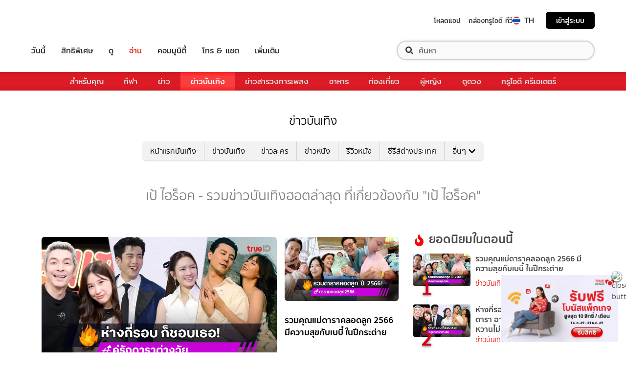

--- FILE ---
content_type: text/html; charset=utf-8
request_url: https://entertainment.trueid.net/network/info
body_size: 19592
content:
<!DOCTYPE html><html lang="th"><head><script type="text/javascript" src="https://fn.dmpcdn.com/TrueIDWeb/Ads/PWT.js"></script><meta charSet="utf-8"/><link rel="manifest" href="/manifest.json" crossorigin="use-credentials"/><link rel="apple-touch-icon" href="/static/images/trueid-logo-192x192.png"/><meta name="theme-color" content="#317EFB"/><link rel="icon" type="image/png" sizes="32x32" href="/static/images/favicon-32x32.png"/><link rel="icon" type="image/png" sizes="96x96" href="/static/images/favicon-96x96.png"/><link rel="icon" type="image/png" sizes="16x16" href="/static/images/favicon-16x16.png"/><link rel="shortcut icon" href="/static/images/favicon.ico" type="image/x-icon"/><style>
  @font-face {
    font-family: 'Mitr';
    font-style: normal;
    font-weight: 300;
    src: local('Mitr Light'), local('Mitr-Light'), url(/static/fonts/pxiEypw5ucZF8ZcaJIPecmNE.woff2) format('woff2');
    unicode-range: U+0E01-0E5B, U+200C-200D, U+25CC;
    font-display: swap;
  }

  @font-face {
    font-family: 'Mitr';
    font-style: normal;
    font-weight: 300;
    src: local('Mitr Light'), local('Mitr-Light'), url(/static/fonts/pxiEypw5ucZF8ZcaJJjecmNE.woff2) format('woff2');
    unicode-range: U+0102-0103, U+0110-0111, U+1EA0-1EF9, U+20AB;
    font-display: swap;
  }

  @font-face {
    font-family: 'Mitr';
    font-style: normal;
    font-weight: 300;
    src: local('Mitr Light'), local('Mitr-Light'), url(/static/fonts/pxiEypw5ucZF8ZcaJJnecmNE.woff2) format('woff2');
    unicode-range: U+0100-024F, U+0259, U+1E00-1EFF, U+2020, U+20A0-20AB, U+20AD-20CF, U+2113, U+2C60-2C7F, U+A720-A7FF;
    font-display: swap;
  }

  @font-face {
    font-family: 'Mitr';
    font-style: normal;
    font-weight: 300;
    src: local('Mitr Light'), local('Mitr-Light'), url(/static/fonts/pxiEypw5ucZF8ZcaJJfecg.woff2) format('woff2');
    unicode-range: U+0000-00FF, U+0131, U+0152-0153, U+02BB-02BC, U+02C6, U+02DA, U+02DC, U+2000-206F, U+2074, U+20AC, U+2122, U+2191, U+2193, U+2212, U+2215, U+FEFF, U+FFFD;
    font-display: swap;
  }

  @font-face {
    font-family: 'Mitr';
    font-style: normal;
    font-weight: 400;
    src: local('Mitr Regular'), local('Mitr-Regular'), url(/static/fonts/pxiLypw5ucZF-Sg4Maj_.woff2) format('woff2');
    unicode-range: U+0E01-0E5B, U+200C-200D, U+25CC;
    font-display: swap;
  }

  @font-face {
    font-family: 'Mitr';
    font-style: normal;
    font-weight: 400;
    src: local('Mitr Regular'), local('Mitr-Regular'), url(/static/fonts/pxiLypw5ucZF-TM4Maj_.woff2) format('woff2');
    unicode-range: U+0102-0103, U+0110-0111, U+1EA0-1EF9, U+20AB;
    font-display: swap;
  }

  @font-face {
    font-family: 'Mitr';
    font-style: normal;
    font-weight: 400;
    src: local('Mitr Regular'), local('Mitr-Regular'), url(/static/fonts/pxiLypw5ucZF-TI4Maj_.woff2) format('woff2');
    unicode-range: U+0100-024F, U+0259, U+1E00-1EFF, U+2020, U+20A0-20AB, U+20AD-20CF, U+2113, U+2C60-2C7F, U+A720-A7FF;
    font-display: swap;
  }

  @font-face {
    font-family: 'Mitr';
    font-style: normal;
    font-weight: 400;
    src: local('Mitr Regular'), local('Mitr-Regular'), url(/static/fonts/pxiLypw5ucZF-Tw4MQ.woff2) format('woff2');
    unicode-range: U+0000-00FF, U+0131, U+0152-0153, U+02BB-02BC, U+02C6, U+02DA, U+02DC, U+2000-206F, U+2074, U+20AC, U+2122, U+2191, U+2193, U+2212, U+2215, U+FEFF, U+FFFD;
    font-display: swap;
  }

  @font-face {
    font-family: 'Mitr';
    font-style: normal;
    font-weight: 500;
    src: local('Mitr Medium'), local('Mitr-Medium'), url(/static/fonts/pxiEypw5ucZF8c8bJIPecmNE.woff2) format('woff2');
    unicode-range: U+0E01-0E5B, U+200C-200D, U+25CC;
    font-display: swap;
  }

  @font-face {
    font-family: 'Mitr';
    font-style: normal;
    font-weight: 500;
    src: local('Mitr Medium'), local('Mitr-Medium'), url(/static/fonts/pxiEypw5ucZF8c8bJJjecmNE.woff2) format('woff2');
    unicode-range: U+0102-0103, U+0110-0111, U+1EA0-1EF9, U+20AB;
    font-display: swap;
  }

  @font-face {
    font-family: 'Mitr';
    font-style: normal;
    font-weight: 500;
    src: local('Mitr Medium'), local('Mitr-Medium'), url(/static/fonts/pxiEypw5ucZF8c8bJJnecmNE.woff2) format('woff2');
    unicode-range: U+0100-024F, U+0259, U+1E00-1EFF, U+2020, U+20A0-20AB, U+20AD-20CF, U+2113, U+2C60-2C7F, U+A720-A7FF;
    font-display: swap;
  }

  @font-face {
    font-family: 'Mitr';
    font-style: normal;
    font-weight: 500;
    src: local('Mitr Medium'), local('Mitr-Medium'), url(/static/fonts/pxiEypw5ucZF8c8bJJfecg.woff2) format('woff2');
    unicode-range: U+0000-00FF, U+0131, U+0152-0153, U+02BB-02BC, U+02C6, U+02DA, U+02DC, U+2000-206F, U+2074, U+20AC, U+2122, U+2191, U+2193, U+2212, U+2215, U+FEFF, U+FFFD;
    font-display: swap;
  }

  @font-face {
    font-family: 'Mitr';
    font-style: normal;
    font-weight: 600;
    src: local('Mitr SemiBold'), local('Mitr-SemiBold'), url(/static/fonts/pxiEypw5ucZF8eMcJIPecmNE.woff2) format('woff2');
    unicode-range: U+0E01-0E5B, U+200C-200D, U+25CC;
    font-display: swap;
  }

  @font-face {
    font-family: 'Mitr';
    font-style: normal;
    font-weight: 600;
    src: local('Mitr SemiBold'), local('Mitr-SemiBold'), url(/static/fonts/pxiEypw5ucZF8eMcJJjecmNE.woff2) format('woff2');
    unicode-range: U+0102-0103, U+0110-0111, U+1EA0-1EF9, U+20AB;
    font-display: swap;
  }

  @font-face {
    font-family: 'Mitr';
    font-style: normal;
    font-weight: 600;
    src: local('Mitr SemiBold'), local('Mitr-SemiBold'), url(/static/fonts/pxiEypw5ucZF8eMcJJnecmNE.woff2) format('woff2');
    unicode-range: U+0100-024F, U+0259, U+1E00-1EFF, U+2020, U+20A0-20AB, U+20AD-20CF, U+2113, U+2C60-2C7F, U+A720-A7FF;
    font-display: swap;
  }

  @font-face {
    font-family: 'Mitr';
    font-style: normal;
    font-weight: 600;
    src: local('Mitr SemiBold'), local('Mitr-SemiBold'), url(/static/fonts/pxiEypw5ucZF8eMcJJfecg.woff2) format('woff2');
    unicode-range: U+0000-00FF, U+0131, U+0152-0153, U+02BB-02BC, U+02C6, U+02DA, U+02DC, U+2000-206F, U+2074, U+20AC, U+2122, U+2191, U+2193, U+2212, U+2215, U+FEFF, U+FFFD;
    font-display: swap;
  }

  @font-face {
    font-family: 'Pridi';
    font-style: normal;
    font-weight: 200;
    src: local('Pridi ExtraLight'), local('Pridi-ExtraLight'), url(/static/fonts/2sDdZG5JnZLfkc1SiH0wT0CEAg.woff2) format('woff2');
    unicode-range: U+0E01-0E5B, U+200C-200D, U+25CC;
    font-display: swap;
  }

  @font-face {
    font-family: 'Pridi';
    font-style: normal;
    font-weight: 200;
    src: local('Pridi ExtraLight'), local('Pridi-ExtraLight'), url(/static/fonts/2sDdZG5JnZLfkc1SiH0rT0CEAg.woff2) format('woff2');
    unicode-range: U+0102-0103, U+0110-0111, U+1EA0-1EF9, U+20AB;
    font-display: swap;
  }

  @font-face {
    font-family: 'Pridi';
    font-style: normal;
    font-weight: 200;
    src: local('Pridi ExtraLight'), local('Pridi-ExtraLight'), url(/static/fonts/2sDdZG5JnZLfkc1SiH0qT0CEAg.woff2) format('woff2');
    unicode-range: U+0100-024F, U+0259, U+1E00-1EFF, U+2020, U+20A0-20AB, U+20AD-20CF, U+2113, U+2C60-2C7F, U+A720-A7FF;
    font-display: swap;
  }

  @font-face {
    font-family: 'Pridi';
    font-style: normal;
    font-weight: 200;
    src: local('Pridi ExtraLight'), local('Pridi-ExtraLight'), url(/static/fonts/2sDdZG5JnZLfkc1SiH0kT0A.woff2) format('woff2');
    unicode-range: U+0000-00FF, U+0131, U+0152-0153, U+02BB-02BC, U+02C6, U+02DA, U+02DC, U+2000-206F, U+2074, U+20AC, U+2122, U+2191, U+2193, U+2212, U+2215, U+FEFF, U+FFFD;
    font-display: swap;
  }

  @font-face {
    font-family: 'Pridi';
    font-style: normal;
    font-weight: 300;
    src: local('Pridi Light'), local('Pridi-Light'), url(/static/fonts/2sDdZG5JnZLfkc02i30wT0CEAg.woff2) format('woff2');
    unicode-range: U+0E01-0E5B, U+200C-200D, U+25CC;
    font-display: swap;
  }

  @font-face {
    font-family: 'Pridi';
    font-style: normal;
    font-weight: 300;
    src: local('Pridi Light'), local('Pridi-Light'), url(/static/fonts/2sDdZG5JnZLfkc02i30rT0CEAg.woff2) format('woff2');
    unicode-range: U+0102-0103, U+0110-0111, U+1EA0-1EF9, U+20AB;
    font-display: swap;
  }

  @font-face {
    font-family: 'Pridi';
    font-style: normal;
    font-weight: 300;
    src: local('Pridi Light'), local('Pridi-Light'), url(/static/fonts/2sDdZG5JnZLfkc02i30qT0CEAg.woff2) format('woff2');
    unicode-range: U+0100-024F, U+0259, U+1E00-1EFF, U+2020, U+20A0-20AB, U+20AD-20CF, U+2113, U+2C60-2C7F, U+A720-A7FF;
    font-display: swap;
  }

  @font-face {
    font-family: 'Pridi';
    font-style: normal;
    font-weight: 300;
    src: local('Pridi Light'), local('Pridi-Light'), url(/static/fonts/2sDdZG5JnZLfkc02i30kT0A.woff2) format('woff2');
    unicode-range: U+0000-00FF, U+0131, U+0152-0153, U+02BB-02BC, U+02C6, U+02DA, U+02DC, U+2000-206F, U+2074, U+20AC, U+2122, U+2191, U+2193, U+2212, U+2215, U+FEFF, U+FFFD;
    font-display: swap;
  }

  @font-face {
    font-family: 'Pridi';
    font-style: normal;
    font-weight: 400;
    src: local('Pridi Regular'), local('Pridi-Regular'), url(/static/fonts/2sDQZG5JnZLfkcWJqWgbbg.woff2) format('woff2');
    unicode-range: U+0E01-0E5B, U+200C-200D, U+25CC;
    font-display: swap;
  }

  @font-face {
    font-family: 'Pridi';
    font-style: normal;
    font-weight: 400;
    src: local('Pridi Regular'), local('Pridi-Regular'), url(/static/fonts/2sDQZG5JnZLfkcWSqWgbbg.woff2) format('woff2');
    unicode-range: U+0102-0103, U+0110-0111, U+1EA0-1EF9, U+20AB;
    font-display: swap;
  }

  @font-face {
    font-family: 'Pridi';
    font-style: normal;
    font-weight: 400;
    src: local('Pridi Regular'), local('Pridi-Regular'), url(/static/fonts/2sDQZG5JnZLfkcWTqWgbbg.woff2) format('woff2');
    unicode-range: U+0100-024F, U+0259, U+1E00-1EFF, U+2020, U+20A0-20AB, U+20AD-20CF, U+2113, U+2C60-2C7F, U+A720-A7FF;
    font-display: swap;
  }

  @font-face {
    font-family: 'Pridi';
    font-style: normal;
    font-weight: 400;
    src: local('Pridi Regular'), local('Pridi-Regular'), url(/static/fonts/2sDQZG5JnZLfkcWdqWg.woff2) format('woff2');
    unicode-range: U+0000-00FF, U+0131, U+0152-0153, U+02BB-02BC, U+02C6, U+02DA, U+02DC, U+2000-206F, U+2074, U+20AC, U+2122, U+2191, U+2193, U+2212, U+2215, U+FEFF, U+FFFD;
    font-display: swap;
  }

  @font-face {
    font-family: 'Pridi';
    font-style: normal;
    font-weight: 600;
    src: local('Pridi SemiBold'), local('Pridi-SemiBold'), url(/static/fonts/2sDdZG5JnZLfkc1CjX0wT0CEAg.woff2) format('woff2');
    unicode-range: U+0E01-0E5B, U+200C-200D, U+25CC;
    font-display: swap;
  }

  @font-face {
    font-family: 'Pridi';
    font-style: normal;
    font-weight: 600;
    src: local('Pridi SemiBold'), local('Pridi-SemiBold'), url(/static/fonts/2sDdZG5JnZLfkc1CjX0rT0CEAg.woff2) format('woff2');
    unicode-range: U+0102-0103, U+0110-0111, U+1EA0-1EF9, U+20AB;
    font-display: swap;
  }

  @font-face {
    font-family: 'Pridi';
    font-style: normal;
    font-weight: 600;
    src: local('Pridi SemiBold'), local('Pridi-SemiBold'), url(/static/fonts/2sDdZG5JnZLfkc1CjX0qT0CEAg.woff2) format('woff2');
    unicode-range: U+0100-024F, U+0259, U+1E00-1EFF, U+2020, U+20A0-20AB, U+20AD-20CF, U+2113, U+2C60-2C7F, U+A720-A7FF;
    font-display: swap;
  }

  @font-face {
    font-family: 'Pridi';
    font-style: normal;
    font-weight: 600;
    src: local('Pridi SemiBold'), local('Pridi-SemiBold'), url(/static/fonts/2sDdZG5JnZLfkc1CjX0kT0A.woff2) format('woff2');
    unicode-range: U+0000-00FF, U+0131, U+0152-0153, U+02BB-02BC, U+02C6, U+02DA, U+02DC, U+2000-206F, U+2074, U+20AC, U+2122, U+2191, U+2193, U+2212, U+2215, U+FEFF, U+FFFD;
    font-display: swap;
  }


  @font-face {
    font-family: 'SukhumwitTadmai';
    font-style: normal;
    font-weight: 400;
    src: url(/static/fonts/SukhumvitTadmai-Text.ttf) format('truetype');
    font-display: swap;
  }

  @font-face {
    font-family: 'SukhumwitTadmai';
    font-style: normal;
    font-weight: 600;
    src: url(/static/fonts/SukhumvitTadmai-Bold.ttf) format('truetype');
    font-display: swap;
  }

  @font-face {
    font-family: "DBHeaventBlkCondIt";
    src: url("../static/fonts/DBHeaventBlkCondIt.ttf") format('truetype');
    font-style: normal;
    font-weight: 400;
    font-display: swap;
  }
  @font-face {
    font-family: "DBHeaventBlkCondIt";
    src: url("../static/fonts/DBHeaventBlkCondIt.ttf") format('truetype');
    font-style: medium;
    font-weight: 500;
    font-display: swap;
  }
</style><link rel="preload" href="https://accounts.trueid.net/assets/trueid/css/fancybox/jquery.fancybox.css?v=2.1.5" as="style"/><meta charSet="utf-8"/><meta name="viewport" content="width=device-width, initial-scale=1, shrink-to-fit=no"/><title></title><meta name="description" content=""/><meta name="keywords" content=""/><link rel="canonical" href="https://entertainment.trueid.net/network/info"/><meta property="fb:app_id" content="2225677464338242"/><meta property="og:locale" content="en_US"/><meta property="og:type" content="article"/><meta property="og:title" content=""/><meta property="og:description" content=""/><meta property="og:url" content="https://entertainment.trueid.net/network/info"/><meta property="og:site_name" content="https://entertainment.trueid.net"/><meta property="article:publisher" content="https://www.facebook.com/TrueID.Official/"/><meta property="article:author" content=""/><meta property="article:tag" content=""/><meta property="article:section" content="Movie"/><meta property="og:image" content="https://cms.dmpcdn.com/dev_misc/2018/11/12/fd1ba0c8-90d7-4f20-bfc1-17dd8db29f7c.jpg"/><meta property="og:image:width" content="620"/><meta property="og:image:height" content="478"/><meta name="twitter:card" content="summary_large_image"/><meta name="twitter:site" content="TrueID"/><meta name="twitter:title" content=""/><meta name="twitter:description" content=""/><meta name="twitter:image" content="https://cms.dmpcdn.com/dev_misc/2018/11/12/fd1ba0c8-90d7-4f20-bfc1-17dd8db29f7c.jpg"/><noscript data-n-css="true"></noscript><link rel="preload" href="/_next/static/chunks/205be671.192f5d1cd7e43cfecf44.js" as="script"/><link rel="preload" href="/_next/static/chunks/d3aea76c.c2416b393fe9b809324a.js" as="script"/><link rel="preload" href="/_next/static/chunks/ebac5afd64b64b932ccc7cd42a9687d47520d039.6a7cfbec00506ee5021a.js" as="script"/><link rel="preload" href="/_next/static/chunks/c8f7fe3b0e41be846d5687592cf2018ff6e22687.1984863f9e5f3b0cd175.js" as="script"/><link rel="preload" href="/_next/static/chunks/36.fe015abe64fd217280eb.js" as="script"/><link rel="preload" href="/_next/static/chunks/42.e482a638cb9017a109b9.js" as="script"/><link rel="preload" href="/_next/static/chunks/16.a842d2d43a82f122acd8.js" as="script"/><link rel="preload" href="/_next/static/chunks/17.93e16c4b5022d27e20b0.js" as="script"/><link rel="preload" href="/_next/static/chunks/1b3e19a97ab7eecfb7eed4f43d6f81809ed9ad93.fda4c43939b30f0277ab.js" as="script"/><link rel="preload" href="/_next/static/chunks/ce3e2615050bc46b035d9c8fd697c2d5da394629.36dd7ffc7e4d84390889.js" as="script"/><link rel="preload" href="/_next/static/chunks/49.3091cf6d5f50fbc222e0.js" as="script"/><link rel="preload" href="/_next/static/chunks/41.6519aeff21492d6362c2.js" as="script"/><link rel="preload" href="/_next/static/chunks/main-d182964c4037edec4f59.js" as="script"/><link rel="preload" href="/_next/static/chunks/webpack-f1047da08269e61e744c.js" as="script"/><link rel="preload" href="/_next/static/chunks/framework.16b351e5235970441a80.js" as="script"/><link rel="preload" href="/_next/static/chunks/ac8777ef.5dbe1a8c8dd275d48e0f.js" as="script"/><link rel="preload" href="/_next/static/chunks/c78d26b1.f250f4c61fbf1de4946d.js" as="script"/><link rel="preload" href="/_next/static/chunks/ad1ed09621365fb2280bd634e8f61e29c208f6ef.37db0b16beab3f8df62b.js" as="script"/><link rel="preload" href="/_next/static/chunks/a401b8e4e4b0ca5f69ba28d644a2a358e66ef278.fb9d7ecf67b60aa9d03d.js" as="script"/><link rel="preload" href="/_next/static/chunks/15c51f12f96bc5b469a551963aca5277b44e839c.7065a9ff83c736b6a4d1.js" as="script"/><link rel="preload" href="/_next/static/chunks/355ec9ed70a513f3be61e3f9495c31f88eee9274.bb798b906a4bcf7732ac.js" as="script"/><link rel="preload" href="/_next/static/chunks/36429a825d8ab6c639795dfba2fa152c520b44e7.9a75b7bbda5cdacf9403.js" as="script"/><link rel="preload" href="/_next/static/chunks/pages/_app-7ae6e2f1d5d6aab6756d.js" as="script"/><link rel="preload" href="/_next/static/chunks/4b8d20d33349cff581f437b3d466e524b3101d53.c9e44d69bcd237c23300.js" as="script"/><link rel="preload" href="/_next/static/chunks/pages/categories-cde787b8d7598e7b3a68.js" as="script"/><style id="__jsx-1964171375">#nprogress{pointer-events:none;}#nprogress .bar{background:#eb232a;position:fixed;z-index:1031;top:0;left:0;width:100%;height:5px;}#nprogress .peg{display:block;position:absolute;right:0px;width:100px;height:100%;box-shadow:0 0 10px #eb232a,0 0 5px #eb232a;opacity:1;-webkit-transform:rotate(3deg) translate(0px,-4px);-ms-transform:rotate(3deg) translate(0px,-4px);-webkit-transform:rotate(3deg) translate(0px,-4px);-ms-transform:rotate(3deg) translate(0px,-4px);transform:rotate(3deg) translate(0px,-4px);}#nprogress .spinner{display:'block';position:fixed;z-index:1031;top:15px;right:15px;}#nprogress .spinner-icon{width:18px;height:18px;box-sizing:border-box;border:solid 2px transparent;border-top-color:#eb232a;border-left-color:#eb232a;border-radius:50%;-webkit-animation:nprogresss-spinner 400ms linear infinite;-webkit-animation:nprogress-spinner 400ms linear infinite;animation:nprogress-spinner 400ms linear infinite;}.nprogress-custom-parent{overflow:hidden;position:relative;}.nprogress-custom-parent #nprogress .spinner,.nprogress-custom-parent #nprogress .bar{position:absolute;}@-webkit-keyframes nprogress-spinner{0%{-webkit-transform:rotate(0deg);}100%{-webkit-transform:rotate(360deg);}}@-webkit-keyframes nprogress-spinner{0%{-webkit-transform:rotate(0deg);-ms-transform:rotate(0deg);transform:rotate(0deg);}100%{-webkit-transform:rotate(360deg);-ms-transform:rotate(360deg);transform:rotate(360deg);}}@keyframes nprogress-spinner{0%{-webkit-transform:rotate(0deg);-ms-transform:rotate(0deg);transform:rotate(0deg);}100%{-webkit-transform:rotate(360deg);-ms-transform:rotate(360deg);transform:rotate(360deg);}}</style><style data-styled="" data-styled-version="5.3.11">.korseV{width:100%;padding-right:15px;padding-left:15px;margin-right:auto;margin-left:auto;}/*!sc*/
@media (min-width:576px){.korseV{max-width:540px;}}/*!sc*/
@media (min-width:768px){.korseV{max-width:720px;}}/*!sc*/
@media (min-width:992px){.korseV{max-width:960px;}}/*!sc*/
@media (min-width:1200px){.korseV{max-width:1140px;}}/*!sc*/
data-styled.g1[id="sc-aXZVg"]{content:"korseV,"}/*!sc*/
.clseDw{display:-ms-flexbox;display:-webkit-box;display:-webkit-flex;display:-ms-flexbox;display:flex;-ms-flex-wrap:wrap;-webkit-flex-wrap:wrap;-ms-flex-wrap:wrap;flex-wrap:wrap;margin-right:-15px;margin-left:-15px;}/*!sc*/
data-styled.g2[id="sc-gEvEer"]{content:"clseDw,"}/*!sc*/
.egXGAt{position:relative;width:100%;min-height:1px;padding-right:15px;padding-left:15px;}/*!sc*/
@media (min-width:992px){.egXGAt{-ms-flex:0 0 66.66666666666667%;-webkit-flex:0 0 66.66666666666667%;-ms-flex:0 0 66.66666666666667%;flex:0 0 66.66666666666667%;max-width:66.66666666666667%;}}/*!sc*/
.dpcHmm{position:relative;width:100%;min-height:1px;padding-right:15px;padding-left:15px;}/*!sc*/
@media (min-width:992px){.dpcHmm{-ms-flex:0 0 33.333333333333336%;-webkit-flex:0 0 33.333333333333336%;-ms-flex:0 0 33.333333333333336%;flex:0 0 33.333333333333336%;max-width:33.333333333333336%;}}/*!sc*/
data-styled.g3[id="sc-eqUAAy"]{content:"egXGAt,dpcHmm,"}/*!sc*/
.LRkVW{display:inline-block;vertical-align:middle;overflow:hidden;}/*!sc*/
data-styled.g5[id="StyledIconBase-ea9ulj-0"]{content:"LRkVW,"}/*!sc*/
body,html{margin:0;color:#4b4b4b;background-color:#fff;font-family:'SukhumwitTadmai',sans-serif;-webkit-scroll-behavior:smooth;-moz-scroll-behavior:smooth;-ms-scroll-behavior:smooth;scroll-behavior:smooth;-webkit-overflow-scrolling:touch;}/*!sc*/
*,::before,::after{box-sizing:border-box;}/*!sc*/
h3{font-weight:600 !important;}/*!sc*/
a{-webkit-text-decoration:none !important;text-decoration:none !important;}/*!sc*/
data-styled.g6[id="sc-global-hZFnHm1"]{content:"sc-global-hZFnHm1,"}/*!sc*/
.enHDRp{position:relative;margin-top:0rem;margin-bottom:2rem;}/*!sc*/
data-styled.g7[id="global__MainSection-sc-10c7lju-0"]{content:"enHDRp,"}/*!sc*/
.bPQEuI{display:none;}/*!sc*/
@media (min-width:992px){.bPQEuI{display:block;}}/*!sc*/
data-styled.g23[id="global__DesktopOnly-sc-10c7lju-16"]{content:"bPQEuI,"}/*!sc*/
.jZcNub{display:block;}/*!sc*/
@media (min-width:992px){.jZcNub{display:none;}}/*!sc*/
data-styled.g24[id="global__MobileOnly-sc-10c7lju-17"]{content:"jZcNub,"}/*!sc*/
.gcMDvJ{padding:0;background-color:white;color:#000000;border-radius:5px;height:100%;-webkit-flex-direction:row;-ms-flex-direction:row;flex-direction:row;overflow:hidden;}/*!sc*/
data-styled.g43[id="style__Card-sc-vtj3ro-0"]{content:"gcMDvJ,"}/*!sc*/
.eNCxRv{cursor:pointer;outline:none;-webkit-text-decoration:none;text-decoration:none;color:inherit;}/*!sc*/
data-styled.g44[id="style__CardLink-sc-vtj3ro-1"]{content:"eNCxRv,"}/*!sc*/
.hrCDRu{display:inherit;}/*!sc*/
data-styled.g45[id="style__CardLinkImage-sc-vtj3ro-2"]{content:"hrCDRu,"}/*!sc*/
.kEAhIL{border-radius:6px;width:100%;overflow:hidden;margin:0;position:relative;}/*!sc*/
.kEAhIL::before{display:block;content:'';padding-top:56.25%;}/*!sc*/
data-styled.g46[id="style__Figure-sc-vtj3ro-3"]{content:"kEAhIL,"}/*!sc*/
.tchga{object-fit:cover;position:absolute;top:0px;bottom:0px;left:0px;width:100%;border:0px;height:100%;object-fit:cover;}/*!sc*/
data-styled.g47[id="style__Thumb-sc-vtj3ro-4"]{content:"tchga,"}/*!sc*/
.iMMQvh{overflow:hidden;display:grid;}/*!sc*/
@media (max-width:574px){.iMMQvh{grid-template-rows:auto auto;}}/*!sc*/
@media (min-width:576px){.iMMQvh{grid-template-rows:auto auto;}}/*!sc*/
@media (min-width:768px){.iMMQvh{grid-template-rows:auto auto;}}/*!sc*/
data-styled.g48[id="style__CardItem-sc-vtj3ro-5"]{content:"iMMQvh,"}/*!sc*/
.jidYaK{display:-webkit-box;display:-webkit-flex;display:-ms-flexbox;display:flex;-webkit-flex-direction:column;-ms-flex-direction:column;flex-direction:column;-webkit-align-self:stretch;-ms-flex-item-align:stretch;align-self:stretch;-webkit-flex:1 1 auto;-ms-flex:1 1 auto;flex:1 1 auto;-webkit-box-pack:justify;-webkit-justify-content:space-between;-ms-flex-pack:justify;justify-content:space-between;margin-top:0.5rem;padding:0;}/*!sc*/
data-styled.g49[id="style__Description-sc-vtj3ro-6"]{content:"jidYaK,"}/*!sc*/
.irvltl{font-weight:600;font-size:1.1rem;color:inherit;line-height:1.44;text-overflow:ellipsis;display:-webkit-box;-webkit-line-clamp:3;-webkit-box-orient:vertical;overflow:hidden;}/*!sc*/
@media (max-width:574px){.irvltl{font-size:0.9rem;height:60px;}}/*!sc*/
@media (min-width:576px){.irvltl{height:76px;}}/*!sc*/
data-styled.g50[id="style__Title-sc-vtj3ro-7"]{content:"irvltl,"}/*!sc*/
.cUdljt{font-weight:400;-webkit-text-decoration:none;text-decoration:none;cursor:pointer;}/*!sc*/
data-styled.g51[id="style__Tag-sc-vtj3ro-8"]{content:"cUdljt,"}/*!sc*/
.oMpje{color:#e53138;font-size:0.95rem;cursor:pointer;font-weight:100;margin-right:1em;display:-webkit-inline-box;display:-webkit-inline-flex;display:-ms-inline-flexbox;display:inline-flex;-webkit-text-decoration:none;text-decoration:none;}/*!sc*/
@media (max-width:574px){.oMpje{font-size:0.8rem;}}/*!sc*/
.hvuNfK{color:#e53138;font-size:0.95rem;cursor:default;font-weight:100;margin-right:1em;display:-webkit-inline-box;display:-webkit-inline-flex;display:-ms-inline-flexbox;display:inline-flex;-webkit-text-decoration:none;text-decoration:none;}/*!sc*/
@media (max-width:574px){.hvuNfK{font-size:0.8rem;}}/*!sc*/
data-styled.g52[id="style__Category-sc-vtj3ro-9"]{content:"oMpje,hvuNfK,"}/*!sc*/
.jtfohG{color:#a9a9a9;font-size:0.85rem;display:-webkit-inline-box;display:-webkit-inline-flex;display:-ms-inline-flexbox;display:inline-flex;cursor:default;}/*!sc*/
@media (max-width:574px){.jtfohG{font-size:0.75rem;}}/*!sc*/
data-styled.g53[id="style__PublishDate-sc-vtj3ro-10"]{content:"jtfohG,"}/*!sc*/
.enRWrT{font-family:inherit;width:100%;background-color:#F2F2F2;}/*!sc*/
.enRWrT a{-webkit-text-decoration:none;text-decoration:none;}/*!sc*/
data-styled.g177[id="style__FooterContainer-wqs1n7-0"]{content:"enRWrT,"}/*!sc*/
.cCZuyr{padding:3rem 1.7rem;-webkit-align-items:start;-webkit-box-align:start;-ms-flex-align:start;align-items:start;justify-items:start;display:grid;grid-template-columns:1fr;grid-template-areas:'logo' 'slogan' 'menu' 'social';grid-row-gap:2em;}/*!sc*/
@media (min-width:992px){.cCZuyr{padding:2rem 2rem;}}/*!sc*/
@media (min-width:1200px){.cCZuyr{padding:2.5rem 4rem;grid-template-columns:1fr 2fr 2fr;grid-template-areas: 'logo slogan menu' 'social slogan menu' 'social  slogan menu';grid-row-gap:0;grid-column-gap:2em;}}/*!sc*/
data-styled.g178[id="style__FooterWrapper-wqs1n7-1"]{content:"cCZuyr,"}/*!sc*/
.cxsajR{grid-area:logo;display:-webkit-box;display:-webkit-flex;display:-ms-flexbox;display:flex;-webkit-flex-shrink:0;-ms-flex-negative:0;flex-shrink:0;text-indent:-9999px;outline:none;background-image:url('https://fn.dmpcdn.com/TrueIDWeb/Navigation/header/logo/trueid-logo.svg');background-size:contain;background-repeat:no-repeat;background-position:50% 0;height:40px;width:100%;}/*!sc*/
@media (min-width:1200px){.cxsajR{width:258px;}}/*!sc*/
data-styled.g179[id="style__TrueIDLogo-wqs1n7-2"]{content:"cxsajR,"}/*!sc*/
.yvbeo{grid-area:menu;width:100%;display:grid;-webkit-box-pack:justify;-webkit-justify-content:space-between;-ms-flex-pack:justify;justify-content:space-between;grid-template-columns:1fr;grid-template-areas:'main-menu' 'footer-menu';grid-row-gap:2em;}/*!sc*/
@media (min-width:1200px){.yvbeo{grid-template-columns:repeat(2,auto);grid-template-areas: 'main-menu footer-menu' 'main-menu footer-menu' 'main-menu footer-menu';}}/*!sc*/
data-styled.g180[id="style__Menu-wqs1n7-3"]{content:"yvbeo,"}/*!sc*/
.fWIHRP{grid-area:slogan;display:-webkit-box;display:-webkit-flex;display:-ms-flexbox;display:flex;-webkit-flex-direction:column;-ms-flex-direction:column;flex-direction:column;-webkit-box-pack:center;-webkit-justify-content:center;-ms-flex-pack:center;justify-content:center;width:100%;height:100%;-webkit-align-items:center;-webkit-box-align:center;-ms-flex-align:center;align-items:center;}/*!sc*/
data-styled.g186[id="style__SloganWrapper-i06ti2-0"]{content:"fWIHRP,"}/*!sc*/
.UyJWi{display:-webkit-box;display:-webkit-flex;display:-ms-flexbox;display:flex;-webkit-align-items:center;-webkit-box-align:center;-ms-flex-align:center;align-items:center;}/*!sc*/
data-styled.g187[id="style__SloganBox-i06ti2-1"]{content:"UyJWi,"}/*!sc*/
.fVQANY{width:64px;height:64px;}/*!sc*/
data-styled.g188[id="style__TrueIDAppLogo-i06ti2-2"]{content:"fVQANY,"}/*!sc*/
.gdseE{padding-left:1em;}/*!sc*/
.gdseE .main-title{margin:0;font-size:1.25rem;color:#333333;}/*!sc*/
.gdseE .sub-title{margin:0;font-size:1rem;color:#E2241A;}/*!sc*/
data-styled.g189[id="style__TextSlogan-i06ti2-3"]{content:"gdseE,"}/*!sc*/
.eafWm{display:grid;grid-template-columns:repeat(3,1fr);grid-gap:1em;margin:1.5em 0 0;}/*!sc*/
@media (min-width:576px){.eafWm{grid-template-columns:repeat(3,129.73px);}}/*!sc*/
.eafWm img{width:100%;height:auto;}/*!sc*/
data-styled.g190[id="style__BadgeDownloadApp-i06ti2-4"]{content:"eafWm,"}/*!sc*/
.cdNDtT{grid-area:social;display:-webkit-box;display:-webkit-flex;display:-ms-flexbox;display:flex;-webkit-flex-direction:column;-ms-flex-direction:column;flex-direction:column;-webkit-align-items:center;-webkit-box-align:center;-ms-flex-align:center;align-items:center;width:100%;}/*!sc*/
@media (min-width:1200px){.cdNDtT{width:258px;padding-top:1em;}}/*!sc*/
data-styled.g191[id="style__SocialWrapper-sc-13glebb-0"]{content:"cdNDtT,"}/*!sc*/
.gmEPIq{font-size:0.9rem;color:#333333;}/*!sc*/
data-styled.g192[id="style__FollowUs-sc-13glebb-1"]{content:"gmEPIq,"}/*!sc*/
.dlunoT{display:grid;grid-template-columns:repeat(3,40px);grid-column-gap:1em;padding:0.7em 0;}/*!sc*/
data-styled.g193[id="style__SocialList-sc-13glebb-2"]{content:"dlunoT,"}/*!sc*/
.iJpsqW{display:-webkit-box;display:-webkit-flex;display:-ms-flexbox;display:flex;-webkit-box-pack:center;-webkit-justify-content:center;-ms-flex-pack:center;justify-content:center;-webkit-align-items:center;-webkit-box-align:center;-ms-flex-align:center;align-items:center;}/*!sc*/
.iJpsqW:after{background-color:white;content:'';width:35px;height:35px;position:absolute;border-radius:50%;}/*!sc*/
data-styled.g194[id="style__SocialIcon-sc-13glebb-3"]{content:"iJpsqW,"}/*!sc*/
.jTBWVy{width:40px;height:40px;z-index:1;}/*!sc*/
data-styled.g195[id="style__LineIcon-sc-13glebb-4"]{content:"jTBWVy,"}/*!sc*/
.hlpNqJ{color:#0e6cf0;z-index:1;}/*!sc*/
data-styled.g196[id="style__FacebookIcon-sc-13glebb-5"]{content:"hlpNqJ,"}/*!sc*/
.kMicJU{color:#42aaf9;z-index:1;}/*!sc*/
data-styled.g197[id="style__TwitterIcon-sc-13glebb-6"]{content:"kMicJU,"}/*!sc*/
.huEjBS{text-align:center;font-size:0.65rem;color:#818181;}/*!sc*/
data-styled.g198[id="style__Copyright-sc-13glebb-7"]{content:"huEjBS,"}/*!sc*/
.kfgjCz{font-family:'Mitr',sans-serif;width:100%;max-width:100%;background-color:#fff;display:grid;padding:0.5em 1em;}/*!sc*/
@media (min-width:992px){.kfgjCz{grid-row-gap:1.5em;padding:1.5em 2em;}}/*!sc*/
@media (min-width:1200px){.kfgjCz{padding:1.5em 4em;}}/*!sc*/
data-styled.g209[id="style__HeaderWrap-sc-1u5bcsw-0"]{content:"kfgjCz,"}/*!sc*/
.fILmy{display:grid;-webkit-align-items:center;-webkit-box-align:center;-ms-flex-align:center;align-items:center;grid-template-columns:80px auto max-content max-content;grid-template-areas:'logo auto top-menu login';}/*!sc*/
@media (min-width:992px){.fILmy{grid-template-columns:120px auto max-content max-content;}}/*!sc*/
data-styled.g210[id="style__NavbarWrap-sc-1u5bcsw-1"]{content:"fILmy,"}/*!sc*/
.kYUahI{display:grid;-webkit-align-items:center;-webkit-box-align:center;-ms-flex-align:center;align-items:center;background-color:#fff;grid-template-areas:'menu search';grid-template-columns:min-content auto;white-space:nowrap;}/*!sc*/
data-styled.g211[id="style__MenuLevel1Wrap-sc-1u5bcsw-2"]{content:"kYUahI,"}/*!sc*/
.eMEZvN{grid-area:logo;display:-webkit-box;display:-webkit-flex;display:-ms-flexbox;display:flex;-webkit-flex-shrink:0;-ms-flex-negative:0;flex-shrink:0;width:100%;text-indent:-9999px;outline:none;justify-self:flex-start;background-image:url('https://fn.dmpcdn.com/TrueIDWeb/Navigation/header/logo/trueid-logo.svg');background-size:contain;background-repeat:no-repeat;background-position:0 0;}/*!sc*/
@media (min-width:992px){.eMEZvN{height:35px;}}/*!sc*/
data-styled.g214[id="style__TrueIDLogo-sc-1u5bcsw-5"]{content:"eMEZvN,"}/*!sc*/
.loading-animation-view{-webkit-animation-duration:1.25s;animation-duration:1.25s;-webkit-animation-fill-mode:forwards;animation-fill-mode:forwards;-webkit-animation-iteration-count:infinite;animation-iteration-count:infinite;-webkit-animation-name:glBGpi;animation-name:glBGpi;-webkit-animation-timing-function:linear;animation-timing-function:linear;background:#FFFFFF;background:linear-gradient(to right,#eeeeee 10%,#dddddd 18%,#eeeeee 33%);background-size:3800px 104px;position:relative;}/*!sc*/
data-styled.g221[id="sc-global-kwjDiP1"]{content:"sc-global-kwjDiP1,"}/*!sc*/
.cPWEKd{color:#333333;cursor:pointer;}/*!sc*/
.cPWEKd:hover{color:#E2241A;}/*!sc*/
data-styled.g223[id="customicons__IconSearch-sc-1eqvni9-1"]{content:"cPWEKd,"}/*!sc*/
.iaLwnZ{grid-area:menu;font-family:'Mitr',sans-serif;width:100%;background-color:#fff;display:none;}/*!sc*/
@media (min-width:992px){.iaLwnZ{display:block;}}/*!sc*/
data-styled.g229[id="style__NavbarWrap-sc-1lhetmm-0"]{content:"iaLwnZ,"}/*!sc*/
.kFqyCm{display:-webkit-box;display:-webkit-flex;display:-ms-flexbox;display:flex;-webkit-flex-direction:row;-ms-flex-direction:row;flex-direction:row;width:100%;font-size:1rem;-webkit-box-pack:start;-webkit-justify-content:flex-start;-ms-flex-pack:start;justify-content:flex-start;}/*!sc*/
data-styled.g230[id="style__NavbarMenu-sc-1lhetmm-1"]{content:"kFqyCm,"}/*!sc*/
.hSwjEC{color:#333333;}/*!sc*/
data-styled.g242[id="style__IconSearch-sc-1agy7z7-0"]{content:"hSwjEC,"}/*!sc*/
.ceqgtC{color:#818181;cursor:pointer;}/*!sc*/
@media (min-width:992px){.ceqgtC{display:none;}}/*!sc*/
data-styled.g243[id="style__IconCancel-sc-1agy7z7-1"]{content:"ceqgtC,"}/*!sc*/
.iXelnR{grid-area:search;width:100%;display:none;}/*!sc*/
@media (min-width:992px){.iXelnR{display:-webkit-box;display:-webkit-flex;display:-ms-flexbox;display:flex;}}/*!sc*/
.iXelnR [class*='baseStyles__BaseModalBackground']{-webkit-transition:opacity ease 200ms;transition:opacity ease 200ms;z-index:100 !important;background-color:rgba(0,0,0,0.6) !important;}/*!sc*/
data-styled.g244[id="style__NewSearchWrap-sc-1agy7z7-2"]{content:"iXelnR,"}/*!sc*/
.hZAQOe{display:grid;grid-template-columns:auto min-content;grid-column-gap:1em;-webkit-align-items:center;-webkit-box-align:center;-ms-flex-align:center;align-items:center;width:100%;position:absolute;padding:1em;left:0;background-color:#fff;z-index:97;margin-top:0px;}/*!sc*/
@media (min-width:992px){.hZAQOe{position:relative;padding:0px;display:-webkit-box;display:-webkit-flex;display:-ms-flexbox;display:flex;-webkit-box-pack:end;-webkit-justify-content:flex-end;-ms-flex-pack:end;justify-content:flex-end;margin-top:0px;}}/*!sc*/
data-styled.g245[id="style__NewSearchForm-sc-1agy7z7-3"]{content:"hZAQOe,"}/*!sc*/
.RnNdh{display:block;}/*!sc*/
@media (min-width:992px){.RnNdh{display:none;}}/*!sc*/
data-styled.g246[id="style__SearchWrap-sc-1agy7z7-4"]{content:"RnNdh,"}/*!sc*/
.kAKchl{display:grid;grid-template-columns:25px auto min-content;-webkit-align-items:center;-webkit-box-align:center;-ms-flex-align:center;align-items:center;border-radius:25px;padding:0.3em 1em;width:100%;border:1.8px solid #D1D1D1;background-color:#FAFAFA;box-shadow:0px 0px 5px 0px rgb(0 0 0 / 10%);}/*!sc*/
@media (min-width:992px){.kAKchl{max-width:405px;}}/*!sc*/
data-styled.g247[id="style__SearchBox-sc-1agy7z7-5"]{content:"kAKchl,"}/*!sc*/
.gsGOmi{display:block;width:100%;border:0;outline:0;color:#333333;font-family:inherit;font-weight:400;font-size:1em;background-color:#FAFAFA;}/*!sc*/
.gsGOmi:focus{outline:none !important;}/*!sc*/
.gsGOmi::-ms-clear{display:none;width:0;height:0;}/*!sc*/
.gsGOmi::-ms-reveal{display:none;width:0;height:0;}/*!sc*/
.gsGOmi::-webkit-search-decoration,.gsGOmi::-webkit-search-cancel-button,.gsGOmi::-webkit-search-results-button,.gsGOmi::-webkit-search-results-decoration{display:none;}/*!sc*/
data-styled.g248[id="style__Input-sc-1agy7z7-6"]{content:"gsGOmi,"}/*!sc*/
.gzJWiz{color:#E2241A;white-space:nowrap;visibility:hidden;opacity:0;-webkit-transition:visibility 0s linear 0.3s,opacity 0.3s;transition:visibility 0s linear 0.3s,opacity 0.3s;}/*!sc*/
.gzJWiz:hover{cursor:pointer;}/*!sc*/
data-styled.g249[id="style__ResetButton-sc-1agy7z7-7"]{content:"gzJWiz,"}/*!sc*/
.dKGDfc{padding-right:1em;}/*!sc*/
@media (min-width:992px){.dKGDfc{padding-right:1.5em;}}/*!sc*/
data-styled.g289[id="style__FlagButtonGroup-mj92gd-0"]{content:"dKGDfc,"}/*!sc*/
.fOauLj{display:-webkit-box;display:-webkit-flex;display:-ms-flexbox;display:flex;background-image:url(https://cms.dmpcdn.com/misc/2021/10/01/13e17590-229f-11ec-b3c8-d5f7da35502c_webp_original.png);background-repeat:no-repeat;background-size:cover;background-position:center;margin:0;width:16px;height:16px;border-radius:50%;border:none;outline:none;cursor:inherit;font-size:0;color:transparent;margin-left:0;-webkit-align-items:center;-webkit-box-align:center;-ms-flex-align:center;align-items:center;-webkit-box-pack:center;-webkit-justify-content:center;-ms-flex-pack:center;justify-content:center;padding:0;}/*!sc*/
data-styled.g290[id="style__FlagButton-mj92gd-1"]{content:"fOauLj,"}/*!sc*/
.izkgnB{display:-webkit-box;display:-webkit-flex;display:-ms-flexbox;display:flex;-webkit-align-items:center;-webkit-box-align:center;-ms-flex-align:center;align-items:center;cursor:default;}/*!sc*/
data-styled.g291[id="style__CurrentFlag-mj92gd-2"]{content:"izkgnB,"}/*!sc*/
.heTgNQ{color:#333333;font-size:1rem;padding-left:0.5em;}/*!sc*/
data-styled.g295[id="style__TextLanguageActive-mj92gd-6"]{content:"heTgNQ,"}/*!sc*/
.kwCEzX{grid-area:top-menu;display:-webkit-box;display:-webkit-flex;display:-ms-flexbox;display:flex;-webkit-box-pack:end;-webkit-justify-content:flex-end;-ms-flex-pack:end;justify-content:flex-end;grid-column-gap:1em;white-space:nowrap;}/*!sc*/
@media (min-width:992px){.kwCEzX{grid-column-gap:1.5em;-webkit-box-pack:justify;-webkit-justify-content:space-between;-ms-flex-pack:justify;justify-content:space-between;}}/*!sc*/
data-styled.g296[id="style__TopMenuWrap-heamkc-0"]{content:"kwCEzX,"}/*!sc*/
.eIVyqS{grid-area:login;}/*!sc*/
data-styled.g297[id="style__LoginWrap-sc-1088bud-0"]{content:"eIVyqS,"}/*!sc*/
@-webkit-keyframes glBGpi{0%{background-position:-1500px 0;}100%{background-position:1500px 0;}}/*!sc*/
@keyframes glBGpi{0%{background-position:-1500px 0;}100%{background-position:1500px 0;}}/*!sc*/
data-styled.g391[id="sc-keyframes-glBGpi"]{content:"glBGpi,"}/*!sc*/
.bySWsJ{color:#343a40;background-color:#fff;height:-webkit-fit-content;height:-moz-fit-content;height:fit-content;overflow:hidden;}/*!sc*/
@media (max-width:574px){.bySWsJ{padding-bottom:0;}}/*!sc*/
@media (min-width:992px){.bySWsJ{padding-top:2rem;width:100%;display:-webkit-box;display:-webkit-flex;display:-ms-flexbox;display:flex;-webkit-flex-direction:column;-ms-flex-direction:column;flex-direction:column;}}/*!sc*/
data-styled.g395[id="style__ArticleBox-sc-14e45to-0"]{content:"bySWsJ,"}/*!sc*/
.FfqbQ{width:100%;height:52px;border-radius:26px;border:solid 1px #979797;font-size:18px;font-weight:600;line-height:0.71;color:#4b4b4b;background-color:inherit;font-family:'SukhumwitTadmai',sans-serif;display:-webkit-box;display:-webkit-flex;display:-ms-flexbox;display:flex;-webkit-align-items:center;-webkit-box-align:center;-ms-flex-align:center;align-items:center;-webkit-box-pack:center;-webkit-justify-content:center;-ms-flex-pack:center;justify-content:center;margin:1em auto 1em auto;cursor:pointer;}/*!sc*/
data-styled.g397[id="style__LoadMoreButton-sc-14e45to-2"]{content:"FfqbQ,"}/*!sc*/
.pOtgV{display:grid;grid-column-gap:16px;grid-row-gap:16px;margin-bottom:16px;grid-auto-columns:1fr;grid-template-areas:'hero hero item2 ' 'hero hero item3 ' 'item4 item5 item6' 'item7 item8 item9';}/*!sc*/
.pOtgV .item1{grid-area:hero;}/*!sc*/
.pOtgV .item2{grid-area:item2;}/*!sc*/
.pOtgV .item3{grid-area:item3;}/*!sc*/
.pOtgV .item4{grid-area:item4;}/*!sc*/
.pOtgV .item5{grid-area:item5;}/*!sc*/
.pOtgV .item6{grid-area:item6;}/*!sc*/
.pOtgV .item7{grid-area:item7;}/*!sc*/
.pOtgV .item8{grid-area:item8;}/*!sc*/
.pOtgV .item9{grid-area:item9;}/*!sc*/
data-styled.g398[id="style__GridColumn-sc-14e45to-3"]{content:"pOtgV,"}/*!sc*/
.jNQMjH{display:grid;grid-column-gap:16px;grid-row-gap:16px;margin-bottom:16px;grid-template-columns:repeat(2,1fr);}/*!sc*/
data-styled.g399[id="style__GridColumnMobile-sc-14e45to-4"]{content:"jNQMjH,"}/*!sc*/
</style></head><body><div id="__next"><div class="style__ContainerHeader-sc-1u5bcsw-8"><header data-testid="headerWrap-header" class="style__HeaderWrap-sc-1u5bcsw-0 kfgjCz"><div data-testid="navbarWrap-div" class="style__NavbarWrap-sc-1u5bcsw-1 fILmy"><a data-testid="trueIDLogo-a" href="https://home.trueid.net" class="style__TrueIDLogo-sc-1u5bcsw-5 eMEZvN">TrueID</a><div data-testid="topMenuWrap-div" class="style__TopMenuWrap-heamkc-0 kwCEzX"><div data-testid="search-div" class="style__SearchWrap-sc-1agy7z7-4 RnNdh"><svg viewBox="0 0 512 512" height="16px" width="16px" aria-hidden="true" focusable="false" fill="currentColor" xmlns="http://www.w3.org/2000/svg" class="StyledIconBase-ea9ulj-0 LRkVW customicons__IconSearch-sc-1eqvni9-1 cPWEKd"><path fill="currentColor" d="M505 442.7 405.3 343c-4.5-4.5-10.6-7-17-7H372c27.6-35.3 44-79.7 44-128C416 93.1 322.9 0 208 0S0 93.1 0 208s93.1 208 208 208c48.3 0 92.7-16.4 128-44v16.3c0 6.4 2.5 12.5 7 17l99.7 99.7c9.4 9.4 24.6 9.4 33.9 0l28.3-28.3c9.4-9.4 9.4-24.6.1-34zM208 336c-70.7 0-128-57.2-128-128 0-70.7 57.2-128 128-128 70.7 0 128 57.2 128 128 0 70.7-57.2 128-128 128z"></path></svg></div><div data-testid="flagButtonGroup-div" class="style__FlagButtonGroup-mj92gd-0 dKGDfc"><div cursor="default" data-testid="currentFlag-div-default" class="style__CurrentFlag-mj92gd-2 izkgnB"><button data-testid="flagButton-button-TH" class="style__FlagButton-mj92gd-1 fOauLj"></button><span data-testid="textLanguageActive-span-TH" class="style__TextLanguageActive-mj92gd-6 heTgNQ">TH</span></div></div></div><div data-testid="loginWrap-div" class="style__LoginWrap-sc-1088bud-0 eIVyqS"></div></div><div data-testid="menuLevel1Wrap-div" class="style__MenuLevel1Wrap-sc-1u5bcsw-2 kYUahI"><div data-testid="navbarWrap-div" class="style__NavbarWrap-sc-1lhetmm-0 iaLwnZ"><div data-testid="navbarMenu-div" class="style__NavbarMenu-sc-1lhetmm-1 kFqyCm"></div></div><div data-testid="newSearch-div" class="style__NewSearchWrap-sc-1agy7z7-2 iXelnR"><form action="javascript:void(0);" novalidate="" data-testid="newSearch-form" class="style__NewSearchForm-sc-1agy7z7-3 hZAQOe"><div class="style__SearchBox-sc-1agy7z7-5 kAKchl"><svg viewBox="0 0 512 512" height="16px" width="16px" aria-hidden="true" focusable="false" fill="currentColor" xmlns="http://www.w3.org/2000/svg" data-testid="iconSearch-svg" class="StyledIconBase-ea9ulj-0 LRkVW style__IconSearch-sc-1agy7z7-0 hSwjEC"><path fill="currentColor" d="M505 442.7 405.3 343c-4.5-4.5-10.6-7-17-7H372c27.6-35.3 44-79.7 44-128C416 93.1 322.9 0 208 0S0 93.1 0 208s93.1 208 208 208c48.3 0 92.7-16.4 128-44v16.3c0 6.4 2.5 12.5 7 17l99.7 99.7c9.4 9.4 24.6 9.4 33.9 0l28.3-28.3c9.4-9.4 9.4-24.6.1-34zM208 336c-70.7 0-128-57.2-128-128 0-70.7 57.2-128 128-128 70.7 0 128 57.2 128 128 0 70.7-57.2 128-128 128z"></path></svg><input type="search" placeholder="ค้นหา" value="" data-testid="newSearch-input" class="style__Input-sc-1agy7z7-6 gsGOmi"/><div data-testid="resetButton-div" class="style__ResetButton-sc-1agy7z7-7 gzJWiz">รีเซต</div></div><svg viewBox="0 0 24 24" height="20px" width="20px" aria-hidden="true" focusable="false" fill="currentColor" xmlns="http://www.w3.org/2000/svg" data-testid="iconCancel-svg" class="StyledIconBase-ea9ulj-0 LRkVW style__IconCancel-sc-1agy7z7-1 ceqgtC"><path fill="none" d="M0 0h24v24H0z"></path><path d="M12 2C6.47 2 2 6.47 2 12s4.47 10 10 10 10-4.47 10-10S17.53 2 12 2zm5 13.59L15.59 17 12 13.41 8.41 17 7 15.59 10.59 12 7 8.41 8.41 7 12 10.59 15.59 7 17 8.41 13.41 12 17 15.59z"></path></svg></form></div></div></header></div><main class="global__MainSection-sc-10c7lju-0 enHDRp"><div data-name="container" class="sc-aXZVg korseV"><div data-name="row" class="sc-gEvEer clseDw"><div data-name="col-lg-8" class="sc-eqUAAy egXGAt"><section data-testid="categoryShelf-section" class="style__ArticleBox-sc-14e45to-0 bySWsJ"><div data-testid="desktopOnly-div" class="global__DesktopOnly-sc-10c7lju-16 bPQEuI"><div data-testid="gridColumn-div" class="style__GridColumn-sc-14e45to-3 pOtgV"><article class="style__Card-sc-vtj3ro-0 gcMDvJ item1" data-testid="cardArticle-article-jb64oGa6Ba1X"><div data-testid="cardItem-div-jb64oGa6Ba1X" class="style__CardItem-sc-vtj3ro-5 iMMQvh"><a href="https://entertainment.trueid.net/detail/jb64oGa6Ba1X" data-testid="cardLinkImage-a-jb64oGa6Ba1X" class="style__CardLink-sc-vtj3ro-1 style__CardLinkImage-sc-vtj3ro-2 eNCxRv hrCDRu"><figure class="style__Figure-sc-vtj3ro-3 kEAhIL"><img src="https://cms.dmpcdn.com/dara/2026/01/21/c2090790-f69f-11f0-bb4a-23d9551b2ff7_webp_original.webp" title="เลิฟ ล็อก Love Lock EP.3 : ดิว-เจมี่ กับพันธะที่ตัดไม่ขาด! ลุ้นทางออกปมรัก" alt="เลิฟ ล็อก Love Lock EP.3 : ดิว-เจมี่ กับพันธะที่ตัดไม่ขาด! ลุ้นทางออกปมรัก" width="540" height="300" class="style__Thumb-sc-vtj3ro-4 tchga"/></figure></a><div data-testid="description-div-jb64oGa6Ba1X" class="style__Description-sc-vtj3ro-6 jidYaK"><a href="https://entertainment.trueid.net/detail/jb64oGa6Ba1X" data-testid="cardLink-a-jb64oGa6Ba1X" class="style__CardLink-sc-vtj3ro-1 eNCxRv"><h3 class="style__Title-sc-vtj3ro-7 irvltl">เลิฟ ล็อก Love Lock EP.3 : ดิว-เจมี่ กับพันธะที่ตัดไม่ขาด! ลุ้นทางออกปมรัก</h3></a><div data-testid="tag-a-jb64oGa6Ba1X" class="style__Tag-sc-vtj3ro-8 cUdljt"><a data-testid="category-div-jb64oGa6Ba1X" href="/drama_news" class="style__Category-sc-vtj3ro-9 oMpje">ข่าวละคร</a><div data-testid="publishDate-div-jb64oGa6Ba1X" class="style__PublishDate-sc-vtj3ro-10 jtfohG">23  นาทีที่แล้ว</div></div></div></div></article><article class="style__Card-sc-vtj3ro-0 gcMDvJ item2" data-testid="cardArticle-article-N6aWzp75YaKn"><div data-testid="cardItem-div-N6aWzp75YaKn" class="style__CardItem-sc-vtj3ro-5 iMMQvh"><a href="https://entertainment.trueid.net/synopsis/N6aWzp75YaKn" data-testid="cardLinkImage-a-N6aWzp75YaKn" class="style__CardLink-sc-vtj3ro-1 style__CardLinkImage-sc-vtj3ro-2 eNCxRv hrCDRu"><figure class="style__Figure-sc-vtj3ro-3 kEAhIL"><img src="https://cms.dmpcdn.com/dara/2026/01/07/0754c370-eb97-11f0-8690-491974051ff8_webp_original.webp" title="MuTeLuv ตอน เลิฟ ล็อก Love Lock ช่อง GMM25 (ตอนล่าสุด)" alt="MuTeLuv ตอน เลิฟ ล็อก Love Lock ช่อง GMM25 (ตอนล่าสุด)" width="360" height="200" class="style__Thumb-sc-vtj3ro-4 tchga"/></figure></a><div data-testid="description-div-N6aWzp75YaKn" class="style__Description-sc-vtj3ro-6 jidYaK"><a href="https://entertainment.trueid.net/synopsis/N6aWzp75YaKn" data-testid="cardLink-a-N6aWzp75YaKn" class="style__CardLink-sc-vtj3ro-1 eNCxRv"><h3 class="style__Title-sc-vtj3ro-7 irvltl">MuTeLuv ตอน เลิฟ ล็อก Love Lock ช่อง GMM25 (ตอนล่าสุด)</h3></a><div data-testid="tag-a-N6aWzp75YaKn" class="style__Tag-sc-vtj3ro-8 cUdljt"><a data-testid="category-div-N6aWzp75YaKn" href="/synopsis_all/series" class="style__Category-sc-vtj3ro-9 oMpje">เรื่องย่อละคร</a><div data-testid="publishDate-div-N6aWzp75YaKn" class="style__PublishDate-sc-vtj3ro-10 jtfohG">31  นาทีที่แล้ว</div></div></div></div></article><article class="style__Card-sc-vtj3ro-0 gcMDvJ item3" data-testid="cardArticle-article-B5pp6W81gpl5"><div data-testid="cardItem-div-B5pp6W81gpl5" class="style__CardItem-sc-vtj3ro-5 iMMQvh"><a href="https://entertainment.trueid.net/synopsis/B5pp6W81gpl5" data-testid="cardLinkImage-a-B5pp6W81gpl5" class="style__CardLink-sc-vtj3ro-1 style__CardLinkImage-sc-vtj3ro-2 eNCxRv hrCDRu"><figure class="style__Figure-sc-vtj3ro-3 kEAhIL"><img src="https://cms.dmpcdn.com/dara/2026/01/19/b92e05f0-f508-11f0-a561-2de0e6d927fb_webp_original.webp" title="ศักดินาวิทยาลัย ช่องวัน31 (ตอนแรก) ศึกแห่งชนชั้น คนจน VS คนรวย" alt="ศักดินาวิทยาลัย ช่องวัน31 (ตอนแรก) ศึกแห่งชนชั้น คนจน VS คนรวย" width="360" height="200" class="style__Thumb-sc-vtj3ro-4 tchga"/></figure></a><div data-testid="description-div-B5pp6W81gpl5" class="style__Description-sc-vtj3ro-6 jidYaK"><a href="https://entertainment.trueid.net/synopsis/B5pp6W81gpl5" data-testid="cardLink-a-B5pp6W81gpl5" class="style__CardLink-sc-vtj3ro-1 eNCxRv"><h3 class="style__Title-sc-vtj3ro-7 irvltl">ศักดินาวิทยาลัย ช่องวัน31 (ตอนแรก) ศึกแห่งชนชั้น คนจน VS คนรวย</h3></a><div data-testid="tag-a-B5pp6W81gpl5" class="style__Tag-sc-vtj3ro-8 cUdljt"><a data-testid="category-div-B5pp6W81gpl5" href="/synopsis_all/series" class="style__Category-sc-vtj3ro-9 oMpje">เรื่องย่อละคร</a><div data-testid="publishDate-div-B5pp6W81gpl5" class="style__PublishDate-sc-vtj3ro-10 jtfohG">35  นาทีที่แล้ว</div></div></div></div></article><article class="style__Card-sc-vtj3ro-0 gcMDvJ item4" data-testid="cardArticle-article-BQ24XyXlemlj"><div data-testid="cardItem-div-BQ24XyXlemlj" class="style__CardItem-sc-vtj3ro-5 iMMQvh"><a href="https://entertainment.trueid.net/detail/BQ24XyXlemlj" data-testid="cardLinkImage-a-BQ24XyXlemlj" class="style__CardLink-sc-vtj3ro-1 style__CardLinkImage-sc-vtj3ro-2 eNCxRv hrCDRu"><figure class="style__Figure-sc-vtj3ro-3 kEAhIL"><img src="https://cms.dmpcdn.com/dara/2026/01/21/f57821a0-f69b-11f0-bb4a-23d9551b2ff7_webp_original.webp" title="“แจ็คสัน-แบมแบม-โฟร์ท” สร้างตำนานท่ามกลางความฮอตของแฟชั่นโชว์ “Louis Vuitton” ที่ปารีส" alt="“แจ็คสัน-แบมแบม-โฟร์ท” สร้างตำนานท่ามกลางความฮอตของแฟชั่นโชว์ “Louis Vuitton” ที่ปารีส" width="360" height="200" class="style__Thumb-sc-vtj3ro-4 tchga"/></figure></a><div data-testid="description-div-BQ24XyXlemlj" class="style__Description-sc-vtj3ro-6 jidYaK"><a href="https://entertainment.trueid.net/detail/BQ24XyXlemlj" data-testid="cardLink-a-BQ24XyXlemlj" class="style__CardLink-sc-vtj3ro-1 eNCxRv"><h3 class="style__Title-sc-vtj3ro-7 irvltl">“แจ็คสัน-แบมแบม-โฟร์ท” สร้างตำนานท่ามกลางความฮอตของแฟชั่นโชว์ “Louis Vuitton” ที่ปารีส</h3></a><div data-testid="tag-a-BQ24XyXlemlj" class="style__Tag-sc-vtj3ro-8 cUdljt"><a data-testid="category-div-BQ24XyXlemlj" href="#" class="style__Category-sc-vtj3ro-9 hvuNfK">ดาราเดลี่บันเทิง</a><div data-testid="publishDate-div-BQ24XyXlemlj" class="style__PublishDate-sc-vtj3ro-10 jtfohG">1  ชั่วโมงที่แล้ว</div></div></div></div></article><article class="style__Card-sc-vtj3ro-0 gcMDvJ item5" data-testid="cardArticle-article-dvqXdr49Xgxj"><div data-testid="cardItem-div-dvqXdr49Xgxj" class="style__CardItem-sc-vtj3ro-5 iMMQvh"><a href="https://entertainment.trueid.net/detail/dvqXdr49Xgxj" data-testid="cardLinkImage-a-dvqXdr49Xgxj" class="style__CardLink-sc-vtj3ro-1 style__CardLinkImage-sc-vtj3ro-2 eNCxRv hrCDRu"><figure class="style__Figure-sc-vtj3ro-3 kEAhIL"><img src="https://cms.dmpcdn.com/dara/2026/01/21/93fad9f0-f681-11f0-b41b-755dceaf8eda_webp_original.webp" title="สวยสร้างเรื่อง! &quot;KARINA&quot; อวดออร่าแบรนด์แอมบาสเดอร์ในงานมิลานแฟชั่นวีก" alt="สวยสร้างเรื่อง! &quot;KARINA&quot; อวดออร่าแบรนด์แอมบาสเดอร์ในงานมิลานแฟชั่นวีก" width="360" height="200" class="style__Thumb-sc-vtj3ro-4 tchga"/></figure></a><div data-testid="description-div-dvqXdr49Xgxj" class="style__Description-sc-vtj3ro-6 jidYaK"><a href="https://entertainment.trueid.net/detail/dvqXdr49Xgxj" data-testid="cardLink-a-dvqXdr49Xgxj" class="style__CardLink-sc-vtj3ro-1 eNCxRv"><h3 class="style__Title-sc-vtj3ro-7 irvltl">สวยสร้างเรื่อง! &quot;KARINA&quot; อวดออร่าแบรนด์แอมบาสเดอร์ในงานมิลานแฟชั่นวีก</h3></a><div data-testid="tag-a-dvqXdr49Xgxj" class="style__Tag-sc-vtj3ro-8 cUdljt"><a data-testid="category-div-dvqXdr49Xgxj" href="/news_all" class="style__Category-sc-vtj3ro-9 oMpje">ข่าวบันเทิง</a><div data-testid="publishDate-div-dvqXdr49Xgxj" class="style__PublishDate-sc-vtj3ro-10 jtfohG">2  ชั่วโมงที่แล้ว</div></div></div></div></article><article class="style__Card-sc-vtj3ro-0 gcMDvJ item6" data-testid="cardArticle-article-63E0YqRz4PPb"><div data-testid="cardItem-div-63E0YqRz4PPb" class="style__CardItem-sc-vtj3ro-5 iMMQvh"><a href="https://entertainment.trueid.net/detail/63E0YqRz4PPb" data-testid="cardLinkImage-a-63E0YqRz4PPb" class="style__CardLink-sc-vtj3ro-1 style__CardLinkImage-sc-vtj3ro-2 eNCxRv hrCDRu"><figure class="style__Figure-sc-vtj3ro-3 kEAhIL"><img src="https://cms.dmpcdn.com/dara/2026/01/21/a1a91830-f69c-11f0-bb4a-23d9551b2ff7_webp_original.webp" title="เปิดภาพ “บอส ชนกันต์” พรีเวดดิ้งแบบหวานปนแซ่บ" alt="เปิดภาพ “บอส ชนกันต์” พรีเวดดิ้งแบบหวานปนแซ่บ" width="360" height="200" class="style__Thumb-sc-vtj3ro-4 tchga"/></figure></a><div data-testid="description-div-63E0YqRz4PPb" class="style__Description-sc-vtj3ro-6 jidYaK"><a href="https://entertainment.trueid.net/detail/63E0YqRz4PPb" data-testid="cardLink-a-63E0YqRz4PPb" class="style__CardLink-sc-vtj3ro-1 eNCxRv"><h3 class="style__Title-sc-vtj3ro-7 irvltl">เปิดภาพ “บอส ชนกันต์” พรีเวดดิ้งแบบหวานปนแซ่บ</h3></a><div data-testid="tag-a-63E0YqRz4PPb" class="style__Tag-sc-vtj3ro-8 cUdljt"><a data-testid="category-div-63E0YqRz4PPb" href="#" class="style__Category-sc-vtj3ro-9 hvuNfK">ดาราเดลี่บันเทิง</a><div data-testid="publishDate-div-63E0YqRz4PPb" class="style__PublishDate-sc-vtj3ro-10 jtfohG">2  ชั่วโมงที่แล้ว</div></div></div></div></article><article class="style__Card-sc-vtj3ro-0 gcMDvJ item7" data-testid="cardArticle-article-973RZ32Or4Pw"><div data-testid="cardItem-div-973RZ32Or4Pw" class="style__CardItem-sc-vtj3ro-5 iMMQvh"><a href="https://entertainment.trueid.net/detail/973RZ32Or4Pw" data-testid="cardLinkImage-a-973RZ32Or4Pw" class="style__CardLink-sc-vtj3ro-1 style__CardLinkImage-sc-vtj3ro-2 eNCxRv hrCDRu"><figure class="style__Figure-sc-vtj3ro-3 kEAhIL"><img src="https://cms.dmpcdn.com/dara/2026/01/21/7809bff0-f68a-11f0-bb4a-23d9551b2ff7_webp_original.webp" title="&quot;พี่จอง&quot; จัดให้ ชวนร่วมงาน &quot;BE;FREEK BE;FEST&quot; เอาในสายแฟชั่น" alt="&quot;พี่จอง&quot; จัดให้ ชวนร่วมงาน &quot;BE;FREEK BE;FEST&quot; เอาในสายแฟชั่น" width="360" height="200" class="style__Thumb-sc-vtj3ro-4 tchga"/></figure></a><div data-testid="description-div-973RZ32Or4Pw" class="style__Description-sc-vtj3ro-6 jidYaK"><a href="https://entertainment.trueid.net/detail/973RZ32Or4Pw" data-testid="cardLink-a-973RZ32Or4Pw" class="style__CardLink-sc-vtj3ro-1 eNCxRv"><h3 class="style__Title-sc-vtj3ro-7 irvltl">&quot;พี่จอง&quot; จัดให้ ชวนร่วมงาน &quot;BE;FREEK BE;FEST&quot; เอาในสายแฟชั่น</h3></a><div data-testid="tag-a-973RZ32Or4Pw" class="style__Tag-sc-vtj3ro-8 cUdljt"><a data-testid="category-div-973RZ32Or4Pw" href="/news_all" class="style__Category-sc-vtj3ro-9 oMpje">ข่าวบันเทิง</a><div data-testid="publishDate-div-973RZ32Or4Pw" class="style__PublishDate-sc-vtj3ro-10 jtfohG">2  ชั่วโมงที่แล้ว</div></div></div></div></article><article class="style__Card-sc-vtj3ro-0 gcMDvJ item8" data-testid="cardArticle-article-BoMaXnY2w2Ko"><div data-testid="cardItem-div-BoMaXnY2w2Ko" class="style__CardItem-sc-vtj3ro-5 iMMQvh"><a href="https://entertainment.trueid.net/detail/BoMaXnY2w2Ko" data-testid="cardLinkImage-a-BoMaXnY2w2Ko" class="style__CardLink-sc-vtj3ro-1 style__CardLinkImage-sc-vtj3ro-2 eNCxRv hrCDRu"><figure class="style__Figure-sc-vtj3ro-3 kEAhIL"><img src="https://cms.dmpcdn.com/dara/2026/01/21/026d6ef0-f69d-11f0-bb4a-23d9551b2ff7_webp_original.webp" title="มาแล้ว “I WANNA BE SUPTAR วันหนึ่งจะเป็นซุปตาร์” ฟินทะลุจอ “ลิลลี่-เบลเล่” แจ้งเกิด!" alt="มาแล้ว “I WANNA BE SUPTAR วันหนึ่งจะเป็นซุปตาร์” ฟินทะลุจอ “ลิลลี่-เบลเล่” แจ้งเกิด!" width="360" height="200" class="style__Thumb-sc-vtj3ro-4 tchga"/></figure></a><div data-testid="description-div-BoMaXnY2w2Ko" class="style__Description-sc-vtj3ro-6 jidYaK"><a href="https://entertainment.trueid.net/detail/BoMaXnY2w2Ko" data-testid="cardLink-a-BoMaXnY2w2Ko" class="style__CardLink-sc-vtj3ro-1 eNCxRv"><h3 class="style__Title-sc-vtj3ro-7 irvltl">มาแล้ว “I WANNA BE SUPTAR วันหนึ่งจะเป็นซุปตาร์” ฟินทะลุจอ “ลิลลี่-เบลเล่” แจ้งเกิด!</h3></a><div data-testid="tag-a-BoMaXnY2w2Ko" class="style__Tag-sc-vtj3ro-8 cUdljt"><a data-testid="category-div-BoMaXnY2w2Ko" href="#" class="style__Category-sc-vtj3ro-9 hvuNfK">ดาราเดลี่บันเทิง</a><div data-testid="publishDate-div-BoMaXnY2w2Ko" class="style__PublishDate-sc-vtj3ro-10 jtfohG">2  ชั่วโมงที่แล้ว</div></div></div></div></article><article class="style__Card-sc-vtj3ro-0 gcMDvJ item9" data-testid="cardArticle-article-APG4ez7GGQ48"><div data-testid="cardItem-div-APG4ez7GGQ48" class="style__CardItem-sc-vtj3ro-5 iMMQvh"><a href="https://entertainment.trueid.net/detail/APG4ez7GGQ48" data-testid="cardLinkImage-a-APG4ez7GGQ48" class="style__CardLink-sc-vtj3ro-1 style__CardLinkImage-sc-vtj3ro-2 eNCxRv hrCDRu"><figure class="style__Figure-sc-vtj3ro-3 kEAhIL"><img src="https://cms.dmpcdn.com/dara/2026/01/21/67e19220-f69d-11f0-bb4a-23d9551b2ff7_webp_original.webp" title="“แจ็คกี้” หมอดูทักปี 70 จะได้แต่ง! เผยสเปกยังเป็น “เกรท วรินทร”" alt="“แจ็คกี้” หมอดูทักปี 70 จะได้แต่ง! เผยสเปกยังเป็น “เกรท วรินทร”" width="360" height="200" class="style__Thumb-sc-vtj3ro-4 tchga"/></figure></a><div data-testid="description-div-APG4ez7GGQ48" class="style__Description-sc-vtj3ro-6 jidYaK"><a href="https://entertainment.trueid.net/detail/APG4ez7GGQ48" data-testid="cardLink-a-APG4ez7GGQ48" class="style__CardLink-sc-vtj3ro-1 eNCxRv"><h3 class="style__Title-sc-vtj3ro-7 irvltl">“แจ็คกี้” หมอดูทักปี 70 จะได้แต่ง! เผยสเปกยังเป็น “เกรท วรินทร”</h3></a><div data-testid="tag-a-APG4ez7GGQ48" class="style__Tag-sc-vtj3ro-8 cUdljt"><a data-testid="category-div-APG4ez7GGQ48" href="#" class="style__Category-sc-vtj3ro-9 hvuNfK">ดาราเดลี่บันเทิง</a><div data-testid="publishDate-div-APG4ez7GGQ48" class="style__PublishDate-sc-vtj3ro-10 jtfohG">3  ชั่วโมงที่แล้ว</div></div></div></div></article><article class="style__Card-sc-vtj3ro-0 gcMDvJ item10" data-testid="cardArticle-article-6pvW5v9kkRLV"><div data-testid="cardItem-div-6pvW5v9kkRLV" class="style__CardItem-sc-vtj3ro-5 iMMQvh"><a href="https://entertainment.trueid.net/detail/6pvW5v9kkRLV" data-testid="cardLinkImage-a-6pvW5v9kkRLV" class="style__CardLink-sc-vtj3ro-1 style__CardLinkImage-sc-vtj3ro-2 eNCxRv hrCDRu"><figure class="style__Figure-sc-vtj3ro-3 kEAhIL"><img src="https://cms.dmpcdn.com/dara/2026/01/21/b6e8bdd0-f69d-11f0-bb4a-23d9551b2ff7_webp_original.webp" title="ทีมผู้สร้างเผยทำไม  “แนนโน๊ะ” คนใหม่ต้องเป็น “เบ็คกี้ รีเบคก้า”" alt="ทีมผู้สร้างเผยทำไม  “แนนโน๊ะ” คนใหม่ต้องเป็น “เบ็คกี้ รีเบคก้า”" width="360" height="200" class="style__Thumb-sc-vtj3ro-4 tchga"/></figure></a><div data-testid="description-div-6pvW5v9kkRLV" class="style__Description-sc-vtj3ro-6 jidYaK"><a href="https://entertainment.trueid.net/detail/6pvW5v9kkRLV" data-testid="cardLink-a-6pvW5v9kkRLV" class="style__CardLink-sc-vtj3ro-1 eNCxRv"><h3 class="style__Title-sc-vtj3ro-7 irvltl">ทีมผู้สร้างเผยทำไม  “แนนโน๊ะ” คนใหม่ต้องเป็น “เบ็คกี้ รีเบคก้า”</h3></a><div data-testid="tag-a-6pvW5v9kkRLV" class="style__Tag-sc-vtj3ro-8 cUdljt"><a data-testid="category-div-6pvW5v9kkRLV" href="#" class="style__Category-sc-vtj3ro-9 hvuNfK">ดาราเดลี่บันเทิง</a><div data-testid="publishDate-div-6pvW5v9kkRLV" class="style__PublishDate-sc-vtj3ro-10 jtfohG">3  ชั่วโมงที่แล้ว</div></div></div></div></article><article class="style__Card-sc-vtj3ro-0 gcMDvJ item11" data-testid="cardArticle-article-djbXe5dX4exm"><div data-testid="cardItem-div-djbXe5dX4exm" class="style__CardItem-sc-vtj3ro-5 iMMQvh"><a href="https://entertainment.trueid.net/detail/djbXe5dX4exm" data-testid="cardLinkImage-a-djbXe5dX4exm" class="style__CardLink-sc-vtj3ro-1 style__CardLinkImage-sc-vtj3ro-2 eNCxRv hrCDRu"><figure class="style__Figure-sc-vtj3ro-3 kEAhIL"><img src="https://cms.dmpcdn.com/dara/2026/01/21/78aeddc0-f683-11f0-bb4a-23d9551b2ff7_webp_original.webp" title="วิวาห์ปฐพี EP.1 : &quot;แอปเปิ้ล-มิ้ม&quot; สาดเคมีแรกพบ เปิดเกมเดิมพันชีวิต" alt="วิวาห์ปฐพี EP.1 : &quot;แอปเปิ้ล-มิ้ม&quot; สาดเคมีแรกพบ เปิดเกมเดิมพันชีวิต" width="360" height="200" class="style__Thumb-sc-vtj3ro-4 tchga"/></figure></a><div data-testid="description-div-djbXe5dX4exm" class="style__Description-sc-vtj3ro-6 jidYaK"><a href="https://entertainment.trueid.net/detail/djbXe5dX4exm" data-testid="cardLink-a-djbXe5dX4exm" class="style__CardLink-sc-vtj3ro-1 eNCxRv"><h3 class="style__Title-sc-vtj3ro-7 irvltl">วิวาห์ปฐพี EP.1 : &quot;แอปเปิ้ล-มิ้ม&quot; สาดเคมีแรกพบ เปิดเกมเดิมพันชีวิต</h3></a><div data-testid="tag-a-djbXe5dX4exm" class="style__Tag-sc-vtj3ro-8 cUdljt"><a data-testid="category-div-djbXe5dX4exm" href="/drama_news" class="style__Category-sc-vtj3ro-9 oMpje">ข่าวละคร</a><div data-testid="publishDate-div-djbXe5dX4exm" class="style__PublishDate-sc-vtj3ro-10 jtfohG">3  ชั่วโมงที่แล้ว</div></div></div></div></article><article class="style__Card-sc-vtj3ro-0 gcMDvJ item12" data-testid="cardArticle-article-16DEYRkvbjky"><div data-testid="cardItem-div-16DEYRkvbjky" class="style__CardItem-sc-vtj3ro-5 iMMQvh"><a href="https://entertainment.trueid.net/detail/16DEYRkvbjky" data-testid="cardLinkImage-a-16DEYRkvbjky" class="style__CardLink-sc-vtj3ro-1 style__CardLinkImage-sc-vtj3ro-2 eNCxRv hrCDRu"><figure class="style__Figure-sc-vtj3ro-3 kEAhIL"><img src="https://cms.dmpcdn.com/dara/2026/01/21/2aa5cce0-f69e-11f0-bb4a-23d9551b2ff7_webp_original.webp" title="“ยูโร ยศวรรธน์” เกินฝันทัวร์ต่างประเทศกับ “สน ยุกต์” ไม่หวั่นปีชงเต็มร้อย สิ่งที่ได้ไปต่อความหล่อ - มั่นหน้า" alt="“ยูโร ยศวรรธน์” เกินฝันทัวร์ต่างประเทศกับ “สน ยุกต์” ไม่หวั่นปีชงเต็มร้อย สิ่งที่ได้ไปต่อความหล่อ - มั่นหน้า" width="360" height="200" class="style__Thumb-sc-vtj3ro-4 tchga"/></figure></a><div data-testid="description-div-16DEYRkvbjky" class="style__Description-sc-vtj3ro-6 jidYaK"><a href="https://entertainment.trueid.net/detail/16DEYRkvbjky" data-testid="cardLink-a-16DEYRkvbjky" class="style__CardLink-sc-vtj3ro-1 eNCxRv"><h3 class="style__Title-sc-vtj3ro-7 irvltl">“ยูโร ยศวรรธน์” เกินฝันทัวร์ต่างประเทศกับ “สน ยุกต์” ไม่หวั่นปีชงเต็มร้อย สิ่งที่ได้ไปต่อความหล่อ - มั่นหน้า</h3></a><div data-testid="tag-a-16DEYRkvbjky" class="style__Tag-sc-vtj3ro-8 cUdljt"><a data-testid="category-div-16DEYRkvbjky" href="#" class="style__Category-sc-vtj3ro-9 hvuNfK">ดาราเดลี่บันเทิง</a><div data-testid="publishDate-div-16DEYRkvbjky" class="style__PublishDate-sc-vtj3ro-10 jtfohG">4  ชั่วโมงที่แล้ว</div></div></div></div></article></div></div><div data-testid="mobileOnly-div" class="global__MobileOnly-sc-10c7lju-17 jZcNub"><div data-testid="gridColumnMobile-div" class="style__GridColumnMobile-sc-14e45to-4 jNQMjH"><article class="style__Card-sc-vtj3ro-0 gcMDvJ item1" data-testid="cardArticle-article-jb64oGa6Ba1X"><div data-testid="cardItem-div-jb64oGa6Ba1X" class="style__CardItem-sc-vtj3ro-5 iMMQvh"><a href="https://entertainment.trueid.net/detail/jb64oGa6Ba1X" data-testid="cardLinkImage-a-jb64oGa6Ba1X" class="style__CardLink-sc-vtj3ro-1 style__CardLinkImage-sc-vtj3ro-2 eNCxRv hrCDRu"><figure class="style__Figure-sc-vtj3ro-3 kEAhIL"><img src="https://cms.dmpcdn.com/dara/2026/01/21/c2090790-f69f-11f0-bb4a-23d9551b2ff7_webp_original.webp" title="เลิฟ ล็อก Love Lock EP.3 : ดิว-เจมี่ กับพันธะที่ตัดไม่ขาด! ลุ้นทางออกปมรัก" alt="เลิฟ ล็อก Love Lock EP.3 : ดิว-เจมี่ กับพันธะที่ตัดไม่ขาด! ลุ้นทางออกปมรัก" width="540" height="300" class="style__Thumb-sc-vtj3ro-4 tchga"/></figure></a><div data-testid="description-div-jb64oGa6Ba1X" class="style__Description-sc-vtj3ro-6 jidYaK"><a href="https://entertainment.trueid.net/detail/jb64oGa6Ba1X" data-testid="cardLink-a-jb64oGa6Ba1X" class="style__CardLink-sc-vtj3ro-1 eNCxRv"><h3 class="style__Title-sc-vtj3ro-7 irvltl">เลิฟ ล็อก Love Lock EP.3 : ดิว-เจมี่ กับพันธะที่ตัดไม่ขาด! ลุ้นทางออกปมรัก</h3></a><div data-testid="tag-a-jb64oGa6Ba1X" class="style__Tag-sc-vtj3ro-8 cUdljt"><a data-testid="category-div-jb64oGa6Ba1X" href="/drama_news" class="style__Category-sc-vtj3ro-9 oMpje">ข่าวละคร</a><div data-testid="publishDate-div-jb64oGa6Ba1X" class="style__PublishDate-sc-vtj3ro-10 jtfohG">23  นาทีที่แล้ว</div></div></div></div></article><article class="style__Card-sc-vtj3ro-0 gcMDvJ item2" data-testid="cardArticle-article-N6aWzp75YaKn"><div data-testid="cardItem-div-N6aWzp75YaKn" class="style__CardItem-sc-vtj3ro-5 iMMQvh"><a href="https://entertainment.trueid.net/synopsis/N6aWzp75YaKn" data-testid="cardLinkImage-a-N6aWzp75YaKn" class="style__CardLink-sc-vtj3ro-1 style__CardLinkImage-sc-vtj3ro-2 eNCxRv hrCDRu"><figure class="style__Figure-sc-vtj3ro-3 kEAhIL"><img src="https://cms.dmpcdn.com/dara/2026/01/07/0754c370-eb97-11f0-8690-491974051ff8_webp_original.webp" title="MuTeLuv ตอน เลิฟ ล็อก Love Lock ช่อง GMM25 (ตอนล่าสุด)" alt="MuTeLuv ตอน เลิฟ ล็อก Love Lock ช่อง GMM25 (ตอนล่าสุด)" width="360" height="200" class="style__Thumb-sc-vtj3ro-4 tchga"/></figure></a><div data-testid="description-div-N6aWzp75YaKn" class="style__Description-sc-vtj3ro-6 jidYaK"><a href="https://entertainment.trueid.net/synopsis/N6aWzp75YaKn" data-testid="cardLink-a-N6aWzp75YaKn" class="style__CardLink-sc-vtj3ro-1 eNCxRv"><h3 class="style__Title-sc-vtj3ro-7 irvltl">MuTeLuv ตอน เลิฟ ล็อก Love Lock ช่อง GMM25 (ตอนล่าสุด)</h3></a><div data-testid="tag-a-N6aWzp75YaKn" class="style__Tag-sc-vtj3ro-8 cUdljt"><a data-testid="category-div-N6aWzp75YaKn" href="/synopsis_all/series" class="style__Category-sc-vtj3ro-9 oMpje">เรื่องย่อละคร</a><div data-testid="publishDate-div-N6aWzp75YaKn" class="style__PublishDate-sc-vtj3ro-10 jtfohG">31  นาทีที่แล้ว</div></div></div></div></article><article class="style__Card-sc-vtj3ro-0 gcMDvJ item3" data-testid="cardArticle-article-B5pp6W81gpl5"><div data-testid="cardItem-div-B5pp6W81gpl5" class="style__CardItem-sc-vtj3ro-5 iMMQvh"><a href="https://entertainment.trueid.net/synopsis/B5pp6W81gpl5" data-testid="cardLinkImage-a-B5pp6W81gpl5" class="style__CardLink-sc-vtj3ro-1 style__CardLinkImage-sc-vtj3ro-2 eNCxRv hrCDRu"><figure class="style__Figure-sc-vtj3ro-3 kEAhIL"><img src="https://cms.dmpcdn.com/dara/2026/01/19/b92e05f0-f508-11f0-a561-2de0e6d927fb_webp_original.webp" title="ศักดินาวิทยาลัย ช่องวัน31 (ตอนแรก) ศึกแห่งชนชั้น คนจน VS คนรวย" alt="ศักดินาวิทยาลัย ช่องวัน31 (ตอนแรก) ศึกแห่งชนชั้น คนจน VS คนรวย" width="360" height="200" class="style__Thumb-sc-vtj3ro-4 tchga"/></figure></a><div data-testid="description-div-B5pp6W81gpl5" class="style__Description-sc-vtj3ro-6 jidYaK"><a href="https://entertainment.trueid.net/synopsis/B5pp6W81gpl5" data-testid="cardLink-a-B5pp6W81gpl5" class="style__CardLink-sc-vtj3ro-1 eNCxRv"><h3 class="style__Title-sc-vtj3ro-7 irvltl">ศักดินาวิทยาลัย ช่องวัน31 (ตอนแรก) ศึกแห่งชนชั้น คนจน VS คนรวย</h3></a><div data-testid="tag-a-B5pp6W81gpl5" class="style__Tag-sc-vtj3ro-8 cUdljt"><a data-testid="category-div-B5pp6W81gpl5" href="/synopsis_all/series" class="style__Category-sc-vtj3ro-9 oMpje">เรื่องย่อละคร</a><div data-testid="publishDate-div-B5pp6W81gpl5" class="style__PublishDate-sc-vtj3ro-10 jtfohG">35  นาทีที่แล้ว</div></div></div></div></article><article class="style__Card-sc-vtj3ro-0 gcMDvJ item4" data-testid="cardArticle-article-BQ24XyXlemlj"><div data-testid="cardItem-div-BQ24XyXlemlj" class="style__CardItem-sc-vtj3ro-5 iMMQvh"><a href="https://entertainment.trueid.net/detail/BQ24XyXlemlj" data-testid="cardLinkImage-a-BQ24XyXlemlj" class="style__CardLink-sc-vtj3ro-1 style__CardLinkImage-sc-vtj3ro-2 eNCxRv hrCDRu"><figure class="style__Figure-sc-vtj3ro-3 kEAhIL"><img src="https://cms.dmpcdn.com/dara/2026/01/21/f57821a0-f69b-11f0-bb4a-23d9551b2ff7_webp_original.webp" title="“แจ็คสัน-แบมแบม-โฟร์ท” สร้างตำนานท่ามกลางความฮอตของแฟชั่นโชว์ “Louis Vuitton” ที่ปารีส" alt="“แจ็คสัน-แบมแบม-โฟร์ท” สร้างตำนานท่ามกลางความฮอตของแฟชั่นโชว์ “Louis Vuitton” ที่ปารีส" width="360" height="200" class="style__Thumb-sc-vtj3ro-4 tchga"/></figure></a><div data-testid="description-div-BQ24XyXlemlj" class="style__Description-sc-vtj3ro-6 jidYaK"><a href="https://entertainment.trueid.net/detail/BQ24XyXlemlj" data-testid="cardLink-a-BQ24XyXlemlj" class="style__CardLink-sc-vtj3ro-1 eNCxRv"><h3 class="style__Title-sc-vtj3ro-7 irvltl">“แจ็คสัน-แบมแบม-โฟร์ท” สร้างตำนานท่ามกลางความฮอตของแฟชั่นโชว์ “Louis Vuitton” ที่ปารีส</h3></a><div data-testid="tag-a-BQ24XyXlemlj" class="style__Tag-sc-vtj3ro-8 cUdljt"><a data-testid="category-div-BQ24XyXlemlj" href="#" class="style__Category-sc-vtj3ro-9 hvuNfK">ดาราเดลี่บันเทิง</a><div data-testid="publishDate-div-BQ24XyXlemlj" class="style__PublishDate-sc-vtj3ro-10 jtfohG">1  ชั่วโมงที่แล้ว</div></div></div></div></article><article class="style__Card-sc-vtj3ro-0 gcMDvJ item5" data-testid="cardArticle-article-dvqXdr49Xgxj"><div data-testid="cardItem-div-dvqXdr49Xgxj" class="style__CardItem-sc-vtj3ro-5 iMMQvh"><a href="https://entertainment.trueid.net/detail/dvqXdr49Xgxj" data-testid="cardLinkImage-a-dvqXdr49Xgxj" class="style__CardLink-sc-vtj3ro-1 style__CardLinkImage-sc-vtj3ro-2 eNCxRv hrCDRu"><figure class="style__Figure-sc-vtj3ro-3 kEAhIL"><img src="https://cms.dmpcdn.com/dara/2026/01/21/93fad9f0-f681-11f0-b41b-755dceaf8eda_webp_original.webp" title="สวยสร้างเรื่อง! &quot;KARINA&quot; อวดออร่าแบรนด์แอมบาสเดอร์ในงานมิลานแฟชั่นวีก" alt="สวยสร้างเรื่อง! &quot;KARINA&quot; อวดออร่าแบรนด์แอมบาสเดอร์ในงานมิลานแฟชั่นวีก" width="360" height="200" class="style__Thumb-sc-vtj3ro-4 tchga"/></figure></a><div data-testid="description-div-dvqXdr49Xgxj" class="style__Description-sc-vtj3ro-6 jidYaK"><a href="https://entertainment.trueid.net/detail/dvqXdr49Xgxj" data-testid="cardLink-a-dvqXdr49Xgxj" class="style__CardLink-sc-vtj3ro-1 eNCxRv"><h3 class="style__Title-sc-vtj3ro-7 irvltl">สวยสร้างเรื่อง! &quot;KARINA&quot; อวดออร่าแบรนด์แอมบาสเดอร์ในงานมิลานแฟชั่นวีก</h3></a><div data-testid="tag-a-dvqXdr49Xgxj" class="style__Tag-sc-vtj3ro-8 cUdljt"><a data-testid="category-div-dvqXdr49Xgxj" href="/news_all" class="style__Category-sc-vtj3ro-9 oMpje">ข่าวบันเทิง</a><div data-testid="publishDate-div-dvqXdr49Xgxj" class="style__PublishDate-sc-vtj3ro-10 jtfohG">2  ชั่วโมงที่แล้ว</div></div></div></div></article><article class="style__Card-sc-vtj3ro-0 gcMDvJ item6" data-testid="cardArticle-article-63E0YqRz4PPb"><div data-testid="cardItem-div-63E0YqRz4PPb" class="style__CardItem-sc-vtj3ro-5 iMMQvh"><a href="https://entertainment.trueid.net/detail/63E0YqRz4PPb" data-testid="cardLinkImage-a-63E0YqRz4PPb" class="style__CardLink-sc-vtj3ro-1 style__CardLinkImage-sc-vtj3ro-2 eNCxRv hrCDRu"><figure class="style__Figure-sc-vtj3ro-3 kEAhIL"><img src="https://cms.dmpcdn.com/dara/2026/01/21/a1a91830-f69c-11f0-bb4a-23d9551b2ff7_webp_original.webp" title="เปิดภาพ “บอส ชนกันต์” พรีเวดดิ้งแบบหวานปนแซ่บ" alt="เปิดภาพ “บอส ชนกันต์” พรีเวดดิ้งแบบหวานปนแซ่บ" width="360" height="200" class="style__Thumb-sc-vtj3ro-4 tchga"/></figure></a><div data-testid="description-div-63E0YqRz4PPb" class="style__Description-sc-vtj3ro-6 jidYaK"><a href="https://entertainment.trueid.net/detail/63E0YqRz4PPb" data-testid="cardLink-a-63E0YqRz4PPb" class="style__CardLink-sc-vtj3ro-1 eNCxRv"><h3 class="style__Title-sc-vtj3ro-7 irvltl">เปิดภาพ “บอส ชนกันต์” พรีเวดดิ้งแบบหวานปนแซ่บ</h3></a><div data-testid="tag-a-63E0YqRz4PPb" class="style__Tag-sc-vtj3ro-8 cUdljt"><a data-testid="category-div-63E0YqRz4PPb" href="#" class="style__Category-sc-vtj3ro-9 hvuNfK">ดาราเดลี่บันเทิง</a><div data-testid="publishDate-div-63E0YqRz4PPb" class="style__PublishDate-sc-vtj3ro-10 jtfohG">2  ชั่วโมงที่แล้ว</div></div></div></div></article><article class="style__Card-sc-vtj3ro-0 gcMDvJ item7" data-testid="cardArticle-article-973RZ32Or4Pw"><div data-testid="cardItem-div-973RZ32Or4Pw" class="style__CardItem-sc-vtj3ro-5 iMMQvh"><a href="https://entertainment.trueid.net/detail/973RZ32Or4Pw" data-testid="cardLinkImage-a-973RZ32Or4Pw" class="style__CardLink-sc-vtj3ro-1 style__CardLinkImage-sc-vtj3ro-2 eNCxRv hrCDRu"><figure class="style__Figure-sc-vtj3ro-3 kEAhIL"><img src="https://cms.dmpcdn.com/dara/2026/01/21/7809bff0-f68a-11f0-bb4a-23d9551b2ff7_webp_original.webp" title="&quot;พี่จอง&quot; จัดให้ ชวนร่วมงาน &quot;BE;FREEK BE;FEST&quot; เอาในสายแฟชั่น" alt="&quot;พี่จอง&quot; จัดให้ ชวนร่วมงาน &quot;BE;FREEK BE;FEST&quot; เอาในสายแฟชั่น" width="360" height="200" class="style__Thumb-sc-vtj3ro-4 tchga"/></figure></a><div data-testid="description-div-973RZ32Or4Pw" class="style__Description-sc-vtj3ro-6 jidYaK"><a href="https://entertainment.trueid.net/detail/973RZ32Or4Pw" data-testid="cardLink-a-973RZ32Or4Pw" class="style__CardLink-sc-vtj3ro-1 eNCxRv"><h3 class="style__Title-sc-vtj3ro-7 irvltl">&quot;พี่จอง&quot; จัดให้ ชวนร่วมงาน &quot;BE;FREEK BE;FEST&quot; เอาในสายแฟชั่น</h3></a><div data-testid="tag-a-973RZ32Or4Pw" class="style__Tag-sc-vtj3ro-8 cUdljt"><a data-testid="category-div-973RZ32Or4Pw" href="/news_all" class="style__Category-sc-vtj3ro-9 oMpje">ข่าวบันเทิง</a><div data-testid="publishDate-div-973RZ32Or4Pw" class="style__PublishDate-sc-vtj3ro-10 jtfohG">2  ชั่วโมงที่แล้ว</div></div></div></div></article><article class="style__Card-sc-vtj3ro-0 gcMDvJ item8" data-testid="cardArticle-article-BoMaXnY2w2Ko"><div data-testid="cardItem-div-BoMaXnY2w2Ko" class="style__CardItem-sc-vtj3ro-5 iMMQvh"><a href="https://entertainment.trueid.net/detail/BoMaXnY2w2Ko" data-testid="cardLinkImage-a-BoMaXnY2w2Ko" class="style__CardLink-sc-vtj3ro-1 style__CardLinkImage-sc-vtj3ro-2 eNCxRv hrCDRu"><figure class="style__Figure-sc-vtj3ro-3 kEAhIL"><img src="https://cms.dmpcdn.com/dara/2026/01/21/026d6ef0-f69d-11f0-bb4a-23d9551b2ff7_webp_original.webp" title="มาแล้ว “I WANNA BE SUPTAR วันหนึ่งจะเป็นซุปตาร์” ฟินทะลุจอ “ลิลลี่-เบลเล่” แจ้งเกิด!" alt="มาแล้ว “I WANNA BE SUPTAR วันหนึ่งจะเป็นซุปตาร์” ฟินทะลุจอ “ลิลลี่-เบลเล่” แจ้งเกิด!" width="360" height="200" class="style__Thumb-sc-vtj3ro-4 tchga"/></figure></a><div data-testid="description-div-BoMaXnY2w2Ko" class="style__Description-sc-vtj3ro-6 jidYaK"><a href="https://entertainment.trueid.net/detail/BoMaXnY2w2Ko" data-testid="cardLink-a-BoMaXnY2w2Ko" class="style__CardLink-sc-vtj3ro-1 eNCxRv"><h3 class="style__Title-sc-vtj3ro-7 irvltl">มาแล้ว “I WANNA BE SUPTAR วันหนึ่งจะเป็นซุปตาร์” ฟินทะลุจอ “ลิลลี่-เบลเล่” แจ้งเกิด!</h3></a><div data-testid="tag-a-BoMaXnY2w2Ko" class="style__Tag-sc-vtj3ro-8 cUdljt"><a data-testid="category-div-BoMaXnY2w2Ko" href="#" class="style__Category-sc-vtj3ro-9 hvuNfK">ดาราเดลี่บันเทิง</a><div data-testid="publishDate-div-BoMaXnY2w2Ko" class="style__PublishDate-sc-vtj3ro-10 jtfohG">2  ชั่วโมงที่แล้ว</div></div></div></div></article><article class="style__Card-sc-vtj3ro-0 gcMDvJ item9" data-testid="cardArticle-article-APG4ez7GGQ48"><div data-testid="cardItem-div-APG4ez7GGQ48" class="style__CardItem-sc-vtj3ro-5 iMMQvh"><a href="https://entertainment.trueid.net/detail/APG4ez7GGQ48" data-testid="cardLinkImage-a-APG4ez7GGQ48" class="style__CardLink-sc-vtj3ro-1 style__CardLinkImage-sc-vtj3ro-2 eNCxRv hrCDRu"><figure class="style__Figure-sc-vtj3ro-3 kEAhIL"><img src="https://cms.dmpcdn.com/dara/2026/01/21/67e19220-f69d-11f0-bb4a-23d9551b2ff7_webp_original.webp" title="“แจ็คกี้” หมอดูทักปี 70 จะได้แต่ง! เผยสเปกยังเป็น “เกรท วรินทร”" alt="“แจ็คกี้” หมอดูทักปี 70 จะได้แต่ง! เผยสเปกยังเป็น “เกรท วรินทร”" width="360" height="200" class="style__Thumb-sc-vtj3ro-4 tchga"/></figure></a><div data-testid="description-div-APG4ez7GGQ48" class="style__Description-sc-vtj3ro-6 jidYaK"><a href="https://entertainment.trueid.net/detail/APG4ez7GGQ48" data-testid="cardLink-a-APG4ez7GGQ48" class="style__CardLink-sc-vtj3ro-1 eNCxRv"><h3 class="style__Title-sc-vtj3ro-7 irvltl">“แจ็คกี้” หมอดูทักปี 70 จะได้แต่ง! เผยสเปกยังเป็น “เกรท วรินทร”</h3></a><div data-testid="tag-a-APG4ez7GGQ48" class="style__Tag-sc-vtj3ro-8 cUdljt"><a data-testid="category-div-APG4ez7GGQ48" href="#" class="style__Category-sc-vtj3ro-9 hvuNfK">ดาราเดลี่บันเทิง</a><div data-testid="publishDate-div-APG4ez7GGQ48" class="style__PublishDate-sc-vtj3ro-10 jtfohG">3  ชั่วโมงที่แล้ว</div></div></div></div></article><article class="style__Card-sc-vtj3ro-0 gcMDvJ item10" data-testid="cardArticle-article-6pvW5v9kkRLV"><div data-testid="cardItem-div-6pvW5v9kkRLV" class="style__CardItem-sc-vtj3ro-5 iMMQvh"><a href="https://entertainment.trueid.net/detail/6pvW5v9kkRLV" data-testid="cardLinkImage-a-6pvW5v9kkRLV" class="style__CardLink-sc-vtj3ro-1 style__CardLinkImage-sc-vtj3ro-2 eNCxRv hrCDRu"><figure class="style__Figure-sc-vtj3ro-3 kEAhIL"><img src="https://cms.dmpcdn.com/dara/2026/01/21/b6e8bdd0-f69d-11f0-bb4a-23d9551b2ff7_webp_original.webp" title="ทีมผู้สร้างเผยทำไม  “แนนโน๊ะ” คนใหม่ต้องเป็น “เบ็คกี้ รีเบคก้า”" alt="ทีมผู้สร้างเผยทำไม  “แนนโน๊ะ” คนใหม่ต้องเป็น “เบ็คกี้ รีเบคก้า”" width="360" height="200" class="style__Thumb-sc-vtj3ro-4 tchga"/></figure></a><div data-testid="description-div-6pvW5v9kkRLV" class="style__Description-sc-vtj3ro-6 jidYaK"><a href="https://entertainment.trueid.net/detail/6pvW5v9kkRLV" data-testid="cardLink-a-6pvW5v9kkRLV" class="style__CardLink-sc-vtj3ro-1 eNCxRv"><h3 class="style__Title-sc-vtj3ro-7 irvltl">ทีมผู้สร้างเผยทำไม  “แนนโน๊ะ” คนใหม่ต้องเป็น “เบ็คกี้ รีเบคก้า”</h3></a><div data-testid="tag-a-6pvW5v9kkRLV" class="style__Tag-sc-vtj3ro-8 cUdljt"><a data-testid="category-div-6pvW5v9kkRLV" href="#" class="style__Category-sc-vtj3ro-9 hvuNfK">ดาราเดลี่บันเทิง</a><div data-testid="publishDate-div-6pvW5v9kkRLV" class="style__PublishDate-sc-vtj3ro-10 jtfohG">3  ชั่วโมงที่แล้ว</div></div></div></div></article><article class="style__Card-sc-vtj3ro-0 gcMDvJ item11" data-testid="cardArticle-article-djbXe5dX4exm"><div data-testid="cardItem-div-djbXe5dX4exm" class="style__CardItem-sc-vtj3ro-5 iMMQvh"><a href="https://entertainment.trueid.net/detail/djbXe5dX4exm" data-testid="cardLinkImage-a-djbXe5dX4exm" class="style__CardLink-sc-vtj3ro-1 style__CardLinkImage-sc-vtj3ro-2 eNCxRv hrCDRu"><figure class="style__Figure-sc-vtj3ro-3 kEAhIL"><img src="https://cms.dmpcdn.com/dara/2026/01/21/78aeddc0-f683-11f0-bb4a-23d9551b2ff7_webp_original.webp" title="วิวาห์ปฐพี EP.1 : &quot;แอปเปิ้ล-มิ้ม&quot; สาดเคมีแรกพบ เปิดเกมเดิมพันชีวิต" alt="วิวาห์ปฐพี EP.1 : &quot;แอปเปิ้ล-มิ้ม&quot; สาดเคมีแรกพบ เปิดเกมเดิมพันชีวิต" width="360" height="200" class="style__Thumb-sc-vtj3ro-4 tchga"/></figure></a><div data-testid="description-div-djbXe5dX4exm" class="style__Description-sc-vtj3ro-6 jidYaK"><a href="https://entertainment.trueid.net/detail/djbXe5dX4exm" data-testid="cardLink-a-djbXe5dX4exm" class="style__CardLink-sc-vtj3ro-1 eNCxRv"><h3 class="style__Title-sc-vtj3ro-7 irvltl">วิวาห์ปฐพี EP.1 : &quot;แอปเปิ้ล-มิ้ม&quot; สาดเคมีแรกพบ เปิดเกมเดิมพันชีวิต</h3></a><div data-testid="tag-a-djbXe5dX4exm" class="style__Tag-sc-vtj3ro-8 cUdljt"><a data-testid="category-div-djbXe5dX4exm" href="/drama_news" class="style__Category-sc-vtj3ro-9 oMpje">ข่าวละคร</a><div data-testid="publishDate-div-djbXe5dX4exm" class="style__PublishDate-sc-vtj3ro-10 jtfohG">3  ชั่วโมงที่แล้ว</div></div></div></div></article><article class="style__Card-sc-vtj3ro-0 gcMDvJ item12" data-testid="cardArticle-article-16DEYRkvbjky"><div data-testid="cardItem-div-16DEYRkvbjky" class="style__CardItem-sc-vtj3ro-5 iMMQvh"><a href="https://entertainment.trueid.net/detail/16DEYRkvbjky" data-testid="cardLinkImage-a-16DEYRkvbjky" class="style__CardLink-sc-vtj3ro-1 style__CardLinkImage-sc-vtj3ro-2 eNCxRv hrCDRu"><figure class="style__Figure-sc-vtj3ro-3 kEAhIL"><img src="https://cms.dmpcdn.com/dara/2026/01/21/2aa5cce0-f69e-11f0-bb4a-23d9551b2ff7_webp_original.webp" title="“ยูโร ยศวรรธน์” เกินฝันทัวร์ต่างประเทศกับ “สน ยุกต์” ไม่หวั่นปีชงเต็มร้อย สิ่งที่ได้ไปต่อความหล่อ - มั่นหน้า" alt="“ยูโร ยศวรรธน์” เกินฝันทัวร์ต่างประเทศกับ “สน ยุกต์” ไม่หวั่นปีชงเต็มร้อย สิ่งที่ได้ไปต่อความหล่อ - มั่นหน้า" width="360" height="200" class="style__Thumb-sc-vtj3ro-4 tchga"/></figure></a><div data-testid="description-div-16DEYRkvbjky" class="style__Description-sc-vtj3ro-6 jidYaK"><a href="https://entertainment.trueid.net/detail/16DEYRkvbjky" data-testid="cardLink-a-16DEYRkvbjky" class="style__CardLink-sc-vtj3ro-1 eNCxRv"><h3 class="style__Title-sc-vtj3ro-7 irvltl">“ยูโร ยศวรรธน์” เกินฝันทัวร์ต่างประเทศกับ “สน ยุกต์” ไม่หวั่นปีชงเต็มร้อย สิ่งที่ได้ไปต่อความหล่อ - มั่นหน้า</h3></a><div data-testid="tag-a-16DEYRkvbjky" class="style__Tag-sc-vtj3ro-8 cUdljt"><a data-testid="category-div-16DEYRkvbjky" href="#" class="style__Category-sc-vtj3ro-9 hvuNfK">ดาราเดลี่บันเทิง</a><div data-testid="publishDate-div-16DEYRkvbjky" class="style__PublishDate-sc-vtj3ro-10 jtfohG">4  ชั่วโมงที่แล้ว</div></div></div></div></article></div></div><button data-testid="loadMoreButton-button" class="style__LoadMoreButton-sc-14e45to-2 FfqbQ">ดูเพิ่มเติม</button></section></div><div data-name="col-lg-4" class="sc-eqUAAy dpcHmm"></div></div></div></main><footer data-testid="footer" class="style__FooterContainer-wqs1n7-0 enRWrT"><div data-testid="footer-wrapper-div" class="style__FooterWrapper-wqs1n7-1 cCZuyr"><a data-testid="trueidlogo-a" href="https://www.trueid.net/" class="style__TrueIDLogo-wqs1n7-2 cxsajR">TrueID</a><div data-testid="footer-social-wrapper-div" class="style__SocialWrapper-sc-13glebb-0 cdNDtT"><span class="style__FollowUs-sc-13glebb-1 gmEPIq">Follow us</span><div data-testid="footer-social-list-div" class="style__SocialList-sc-13glebb-2 dlunoT"><a href="https://line.me/R/ti/p/%40xqa1356t" aria-label="line" data-testid="footer-line-icon-a" class="style__SocialIcon-sc-13glebb-3 iJpsqW"><img src="https://fn.dmpcdn.com/TrueIDWeb/Navigation/header/images/line_app_icon.png" width="40" height="40" alt="TrueID Line Official" class="style__LineIcon-sc-13glebb-4 jTBWVy"/></a><a href="https://www.facebook.com/TrueID.Official/ " aria-label="facebook" data-testid="footer-facebook-icon-a" class="style__SocialIcon-sc-13glebb-3 iJpsqW"><svg viewBox="0 0 20 20" height="40" width="40" aria-hidden="true" focusable="false" fill="currentColor" xmlns="http://www.w3.org/2000/svg" class="StyledIconBase-ea9ulj-0 LRkVW style__FacebookIcon-sc-13glebb-5 hlpNqJ"><path d="M10 .4C4.698.4.4 4.698.4 10s4.298 9.6 9.6 9.6 9.6-4.298 9.6-9.6S15.302.4 10 .4zm2.274 6.634h-1.443c-.171 0-.361.225-.361.524V8.6h1.805l-.273 1.486H10.47v4.461H8.767v-4.461H7.222V8.6h1.545v-.874c0-1.254.87-2.273 2.064-2.273h1.443v1.581z"></path></svg></a><a href="https://twitter.com/trueid_th " aria-label="twitter" data-testid="footer-twitter-icon-a" class="style__SocialIcon-sc-13glebb-3 iJpsqW"><svg viewBox="0 0 20 20" height="40" width="40" aria-hidden="true" focusable="false" fill="currentColor" xmlns="http://www.w3.org/2000/svg" class="StyledIconBase-ea9ulj-0 LRkVW style__TwitterIcon-sc-13glebb-6 kMicJU"><path d="M10 .4C4.698.4.4 4.698.4 10s4.298 9.6 9.6 9.6 9.6-4.298 9.6-9.6S15.302.4 10 .4zm3.905 7.864c.004.082.005.164.005.244 0 2.5-1.901 5.381-5.379 5.381a5.335 5.335 0 01-2.898-.85c.147.018.298.025.451.025.886 0 1.701-.301 2.348-.809a1.895 1.895 0 01-1.766-1.312 1.9 1.9 0 00.853-.033 1.892 1.892 0 01-1.517-1.854v-.023c.255.141.547.227.857.237a1.89 1.89 0 01-.585-2.526 5.376 5.376 0 003.897 1.977 1.891 1.891 0 013.222-1.725 3.797 3.797 0 001.2-.459 1.9 1.9 0 01-.831 1.047 3.799 3.799 0 001.086-.299 3.834 3.834 0 01-.943.979z"></path></svg></a></div><span data-testid="footer-social-copyright-span" class="style__Copyright-sc-13glebb-7 huEjBS">Copyright © True Digital Group Company Limited.<br/>All rights reserved</span></div><div data-testid="footer-slogan-wrapper-div" class="style__SloganWrapper-i06ti2-0 fWIHRP"><div class="style__SloganBox-i06ti2-1 UyJWi"><img src="https://fn.dmpcdn.com/TrueIDWeb/Navigation/header/logo/trueid-app-logo.png" width="64px" height="64px" alt="TrueID APP" data-testid="footer-trueidlogo-img" class="style__TrueIDAppLogo-i06ti2-2 fVQANY"/><div class="style__TextSlogan-i06ti2-3 gdseE"><p class="main-title">Unbox Yourself with TrueID</p><p class="sub-title">ทรูไอดี โลกความสุขในทุกตัวตนของคุณ</p></div></div><div class="style__BadgeDownloadApp-i06ti2-4 eafWm"><a href="https://itunes.apple.com/th/app/trueid/id1013814221?l=th&amp;mt=8" data-testid="footer-badge-app-store-a"><img src="https://fn.dmpcdn.com/TrueIDWeb/Navigation/header/images/badge-app-store.png" width="100%" height="40px" alt="Download on App Store"/></a><a href="https://play.google.com/store/apps/details?id=com.tdcm.trueidapp" data-testid="footer-badge-google-play-a"><img src="https://fn.dmpcdn.com/TrueIDWeb/Navigation/header/images/badge-google-play.png" width="100%" height="40px" alt="Download on Google Play Store"/></a><a href="https://appgallery.huawei.com/app/C100953583" data-testid="footer-badge-huawei-a"><img src="https://fn.dmpcdn.com/TrueIDWeb/Navigation/header/images/badge-huawei.png" width="100%" height="40px" alt="Download on Huawei AppGallery"/></a></div></div><div data-testid="footer-all-menu-div" class="style__Menu-wqs1n7-3 yvbeo"></div></div></footer></div><script id="__NEXT_DATA__" type="application/json">{"props":{"pageProps":{"country":"th","lang":"th","meta":{"title":"","titleTag":"","keyword":"","description":"","currentUrl":"https://entertainment.trueid.net/network/info","image":""},"titleH1":"","categories":[{"id":"jb64oGa6Ba1X","title":"เลิฟ ล็อก Love Lock EP.3 : ดิว-เจมี่ กับพันธะที่ตัดไม่ขาด! ลุ้นทางออกปมรัก","contentType":"dara","category":["drama-news"],"articleCategory":{"slug":"drama-news","name":"ข่าวละคร","parent":null,"sub_category":[]},"articleCategoryUrl":"/drama_news","thumb":"https://cms.dmpcdn.com/dara/2026/01/21/c2090790-f69f-11f0-bb4a-23d9551b2ff7_webp_original.webp","publishDate":"2026-01-21T07:43:20.000Z","dateFromNow":"23  นาทีที่แล้ว","partnerRelated":{},"creatorInfo":null,"isPartner":false,"linkUrl":"https://entertainment.trueid.net/detail/jb64oGa6Ba1X"},{"id":"N6aWzp75YaKn","title":"MuTeLuv ตอน เลิฟ ล็อก Love Lock ช่อง GMM25 (ตอนล่าสุด)","contentType":"dara","category":["synopsis","dramasynopsis"],"articleCategory":{"slug":"synopsis","name":"เรื่องย่อละคร","parent":null,"sub_category":[{"slug":"dramasynopsis","name":"เรื่องย่อละคร","parent":"synopsis","sub_category":[]}]},"articleCategoryUrl":"/synopsis_all/series","thumb":"https://cms.dmpcdn.com/dara/2026/01/07/0754c370-eb97-11f0-8690-491974051ff8_webp_original.webp","publishDate":"2026-01-21T07:36:00.000Z","dateFromNow":"31  นาทีที่แล้ว","partnerRelated":{},"creatorInfo":null,"isPartner":false,"linkUrl":"https://entertainment.trueid.net/synopsis/N6aWzp75YaKn"},{"id":"B5pp6W81gpl5","title":"ศักดินาวิทยาลัย ช่องวัน31 (ตอนแรก) ศึกแห่งชนชั้น คนจน VS คนรวย","contentType":"dara","category":["synopsis","dramasynopsis"],"articleCategory":{"slug":"synopsis","name":"เรื่องย่อละคร","parent":null,"sub_category":[{"slug":"dramasynopsis","name":"เรื่องย่อละคร","parent":"synopsis","sub_category":[]}]},"articleCategoryUrl":"/synopsis_all/series","thumb":"https://cms.dmpcdn.com/dara/2026/01/19/b92e05f0-f508-11f0-a561-2de0e6d927fb_webp_original.webp","publishDate":"2026-01-21T07:32:00.000Z","dateFromNow":"35  นาทีที่แล้ว","partnerRelated":{},"creatorInfo":null,"isPartner":false,"linkUrl":"https://entertainment.trueid.net/synopsis/B5pp6W81gpl5"},{"id":"BQ24XyXlemlj","title":"“แจ็คสัน-แบมแบม-โฟร์ท” สร้างตำนานท่ามกลางความฮอตของแฟชั่นโชว์ “Louis Vuitton” ที่ปารีส","contentType":"dara","category":["entertainment-news"],"articleCategory":{"slug":"entertainment-news","name":"ข่าวบันเทิง","parent":null,"sub_category":[]},"articleCategoryUrl":"/news_all","thumb":"https://cms.dmpcdn.com/dara/2026/01/21/f57821a0-f69b-11f0-bb4a-23d9551b2ff7_webp_original.webp","publishDate":"2026-01-21T06:50:00.000Z","dateFromNow":"1  ชั่วโมงที่แล้ว","partnerRelated":{"id":"JRNBnzNYlBAR","original_id":null,"title":"ดาราเดลี่บันเทิง","thumb":"https://cms.dmpcdn.com/contentowner/2020/04/09/d7e4fcc0-7a42-11ea-9195-ebb20aa4ef72_original.png","tags":null,"count_views":0,"count_likes":0,"content_type":"contentowner","article_category":null,"creator_info":null,"publish_date":"2020-04-09T09:15:00.000Z"},"creatorInfo":null,"isPartner":true,"linkUrl":"https://entertainment.trueid.net/detail/BQ24XyXlemlj"},{"id":"dvqXdr49Xgxj","title":"สวยสร้างเรื่อง! \"KARINA\" อวดออร่าแบรนด์แอมบาสเดอร์ในงานมิลานแฟชั่นวีก","contentType":"dara","category":["entertainment-news"],"articleCategory":{"slug":"entertainment-news","name":"ข่าวบันเทิง","parent":null,"sub_category":[]},"articleCategoryUrl":"/news_all","thumb":"https://cms.dmpcdn.com/dara/2026/01/21/93fad9f0-f681-11f0-b41b-755dceaf8eda_webp_original.webp","publishDate":"2026-01-21T06:00:00.000Z","dateFromNow":"2  ชั่วโมงที่แล้ว","partnerRelated":{},"creatorInfo":null,"isPartner":false,"linkUrl":"https://entertainment.trueid.net/detail/dvqXdr49Xgxj"},{"id":"63E0YqRz4PPb","title":"เปิดภาพ “บอส ชนกันต์” พรีเวดดิ้งแบบหวานปนแซ่บ","contentType":"dara","category":["entertainment-news"],"articleCategory":{"slug":"entertainment-news","name":"ข่าวบันเทิง","parent":null,"sub_category":[]},"articleCategoryUrl":"/news_all","thumb":"https://cms.dmpcdn.com/dara/2026/01/21/a1a91830-f69c-11f0-bb4a-23d9551b2ff7_webp_original.webp","publishDate":"2026-01-21T05:45:00.000Z","dateFromNow":"2  ชั่วโมงที่แล้ว","partnerRelated":{"id":"JRNBnzNYlBAR","original_id":null,"title":"ดาราเดลี่บันเทิง","thumb":"https://cms.dmpcdn.com/contentowner/2020/04/09/d7e4fcc0-7a42-11ea-9195-ebb20aa4ef72_original.png","tags":null,"count_views":0,"count_likes":0,"content_type":"contentowner","article_category":null,"creator_info":null,"publish_date":"2020-04-09T09:15:00.000Z"},"creatorInfo":null,"isPartner":true,"linkUrl":"https://entertainment.trueid.net/detail/63E0YqRz4PPb"},{"id":"973RZ32Or4Pw","title":"\"พี่จอง\" จัดให้ ชวนร่วมงาน \"BE;FREEK BE;FEST\" เอาในสายแฟชั่น","contentType":"dara","category":["entertainment-news"],"articleCategory":{"slug":"entertainment-news","name":"ข่าวบันเทิง","parent":null,"sub_category":[]},"articleCategoryUrl":"/news_all","thumb":"https://cms.dmpcdn.com/dara/2026/01/21/7809bff0-f68a-11f0-bb4a-23d9551b2ff7_webp_original.webp","publishDate":"2026-01-21T05:30:58.000Z","dateFromNow":"2  ชั่วโมงที่แล้ว","partnerRelated":{},"creatorInfo":null,"isPartner":false,"linkUrl":"https://entertainment.trueid.net/detail/973RZ32Or4Pw"},{"id":"BoMaXnY2w2Ko","title":"มาแล้ว “I WANNA BE SUPTAR วันหนึ่งจะเป็นซุปตาร์” ฟินทะลุจอ “ลิลลี่-เบลเล่” แจ้งเกิด!","contentType":"dara","category":["drama-news"],"articleCategory":{"slug":"drama-news","name":"ข่าวละคร","parent":null,"sub_category":[]},"articleCategoryUrl":"/drama_news","thumb":"https://cms.dmpcdn.com/dara/2026/01/21/026d6ef0-f69d-11f0-bb4a-23d9551b2ff7_webp_original.webp","publishDate":"2026-01-21T05:15:00.000Z","dateFromNow":"2  ชั่วโมงที่แล้ว","partnerRelated":{"id":"JRNBnzNYlBAR","original_id":null,"title":"ดาราเดลี่บันเทิง","thumb":"https://cms.dmpcdn.com/contentowner/2020/04/09/d7e4fcc0-7a42-11ea-9195-ebb20aa4ef72_original.png","tags":null,"count_views":0,"count_likes":0,"content_type":"contentowner","article_category":null,"creator_info":null,"publish_date":"2020-04-09T09:15:00.000Z"},"creatorInfo":null,"isPartner":true,"linkUrl":"https://entertainment.trueid.net/detail/BoMaXnY2w2Ko"},{"id":"APG4ez7GGQ48","title":"“แจ็คกี้” หมอดูทักปี 70 จะได้แต่ง! เผยสเปกยังเป็น “เกรท วรินทร”","contentType":"dara","category":["entertainment-news"],"articleCategory":{"slug":"entertainment-news","name":"ข่าวบันเทิง","parent":null,"sub_category":[]},"articleCategoryUrl":"/news_all","thumb":"https://cms.dmpcdn.com/dara/2026/01/21/67e19220-f69d-11f0-bb4a-23d9551b2ff7_webp_original.webp","publishDate":"2026-01-21T05:00:00.000Z","dateFromNow":"3  ชั่วโมงที่แล้ว","partnerRelated":{"id":"JRNBnzNYlBAR","original_id":null,"title":"ดาราเดลี่บันเทิง","thumb":"https://cms.dmpcdn.com/contentowner/2020/04/09/d7e4fcc0-7a42-11ea-9195-ebb20aa4ef72_original.png","tags":null,"count_views":0,"count_likes":0,"content_type":"contentowner","article_category":null,"creator_info":null,"publish_date":"2020-04-09T09:15:00.000Z"},"creatorInfo":null,"isPartner":true,"linkUrl":"https://entertainment.trueid.net/detail/APG4ez7GGQ48"},{"id":"6pvW5v9kkRLV","title":"ทีมผู้สร้างเผยทำไม  “แนนโน๊ะ” คนใหม่ต้องเป็น “เบ็คกี้ รีเบคก้า”","contentType":"dara","category":["drama-news"],"articleCategory":{"slug":"drama-news","name":"ข่าวละคร","parent":null,"sub_category":[]},"articleCategoryUrl":"/drama_news","thumb":"https://cms.dmpcdn.com/dara/2026/01/21/b6e8bdd0-f69d-11f0-bb4a-23d9551b2ff7_webp_original.webp","publishDate":"2026-01-21T04:45:00.000Z","dateFromNow":"3  ชั่วโมงที่แล้ว","partnerRelated":{"id":"JRNBnzNYlBAR","original_id":null,"title":"ดาราเดลี่บันเทิง","thumb":"https://cms.dmpcdn.com/contentowner/2020/04/09/d7e4fcc0-7a42-11ea-9195-ebb20aa4ef72_original.png","tags":null,"count_views":0,"count_likes":0,"content_type":"contentowner","article_category":null,"creator_info":null,"publish_date":"2020-04-09T09:15:00.000Z"},"creatorInfo":null,"isPartner":true,"linkUrl":"https://entertainment.trueid.net/detail/6pvW5v9kkRLV"},{"id":"djbXe5dX4exm","title":"วิวาห์ปฐพี EP.1 : \"แอปเปิ้ล-มิ้ม\" สาดเคมีแรกพบ เปิดเกมเดิมพันชีวิต","contentType":"dara","category":["drama-news"],"articleCategory":{"slug":"drama-news","name":"ข่าวละคร","parent":null,"sub_category":[]},"articleCategoryUrl":"/drama_news","thumb":"https://cms.dmpcdn.com/dara/2026/01/21/78aeddc0-f683-11f0-bb4a-23d9551b2ff7_webp_original.webp","publishDate":"2026-01-21T04:37:21.000Z","dateFromNow":"3  ชั่วโมงที่แล้ว","partnerRelated":{},"creatorInfo":null,"isPartner":false,"linkUrl":"https://entertainment.trueid.net/detail/djbXe5dX4exm"},{"id":"16DEYRkvbjky","title":"“ยูโร ยศวรรธน์” เกินฝันทัวร์ต่างประเทศกับ “สน ยุกต์” ไม่หวั่นปีชงเต็มร้อย สิ่งที่ได้ไปต่อความหล่อ - มั่นหน้า","contentType":"dara","category":["entertainment-news"],"articleCategory":{"slug":"entertainment-news","name":"ข่าวบันเทิง","parent":null,"sub_category":[]},"articleCategoryUrl":"/news_all","thumb":"https://cms.dmpcdn.com/dara/2026/01/21/2aa5cce0-f69e-11f0-bb4a-23d9551b2ff7_webp_original.webp","publishDate":"2026-01-21T04:00:00.000Z","dateFromNow":"4  ชั่วโมงที่แล้ว","partnerRelated":{"id":"JRNBnzNYlBAR","original_id":null,"title":"ดาราเดลี่บันเทิง","thumb":"https://cms.dmpcdn.com/contentowner/2020/04/09/d7e4fcc0-7a42-11ea-9195-ebb20aa4ef72_original.png","tags":null,"count_views":0,"count_likes":0,"content_type":"contentowner","article_category":null,"creator_info":null,"publish_date":"2020-04-09T09:15:00.000Z"},"creatorInfo":null,"isPartner":true,"linkUrl":"https://entertainment.trueid.net/detail/16DEYRkvbjky"}],"contentType":"dara","articleCategory":"","trendingData":[{"id":"4jzxm5w7eJvY","title":"Back to the Past เจาะเวลาหาจิ๋นซี เดอะมูฟวี่","publishDate":"2026-01-18T05:30:00.000Z","dateFromNow":"3  วันที่แล้ว","countLikes":null,"countViews":5559,"category":["synopsis","moviesynopsis"],"thumb":"https://cms.dmpcdn.com/dara/2026/01/15/cdd02cf0-f1f1-11f0-9d5e-d95a3a172db7_webp_original.webp","contentType":"dara","partnerRelated":{},"creatorInfo":null,"isPartner":false,"tags":["Back to the Past เจาะเวลาหาจิ๋นซี เดอะมูฟวี่","Back to the Past","เจาะเวลาหาจิ๋นซี เดอะมูฟวี่","เรื่องย่อ Back to the Past","เรื่องย่อหนัง","Back to the Past 2026","เทียนเล่อ","เรย์มอนด์ แลม","ซวนซวน","เควิน ชู","หนังใหม่ 2026","ข่าวสารวงการหนัง"],"sourceUrl":"","articleCategory":{"slug":"synopsis","name":"เรื่องย่อละคร","parent":null,"sub_category":[{"slug":"moviesynopsis","name":"เรื่องย่อหนัง","parent":"synopsis","sub_category":[]}]},"articleCategoryUrl":"/synopsis_all/movies","linkUrl":"https://entertainment.trueid.net/synopsis/4jzxm5w7eJvY"},{"id":"XRZ97JZgAL0K","title":"“ฐิสา” เริ่ด! เล่น “บุพเพสันนิวาส” เวอร์ชั่นวาย “ออกัส-เล้ง”","publishDate":"2026-01-20T08:24:00.000Z","dateFromNow":"23  ชั่วโมงที่แล้ว","countLikes":null,"countViews":781,"category":["drama-news"],"thumb":"https://cms.dmpcdn.com/dara/2026/01/20/28bc9000-f5d9-11f0-b5b6-b9306ac6e708_webp_original.webp","contentType":"dara","partnerRelated":{"id":"JRNBnzNYlBAR","original_id":null,"title":"ดาราเดลี่บันเทิง","thumb":"https://cms.dmpcdn.com/contentowner/2020/04/09/d7e4fcc0-7a42-11ea-9195-ebb20aa4ef72_original.png","tags":null,"count_views":0,"count_likes":0,"content_type":"contentowner","article_category":null,"creator_info":null,"publish_date":"2020-04-09T09:15:00.000Z"},"creatorInfo":null,"isPartner":true,"tags":["Daradaily","ดาราเดลี่","NEWS","ข่าวบันเทิง","Today","ฐิสา วริฏฐิสา","ข่าว","ข่าวดารา","ข่าววันนี้","ข่าวล่าสุด"],"sourceUrl":"","articleCategory":{"slug":"drama-news","name":"ข่าวละคร","parent":null,"sub_category":[]},"articleCategoryUrl":"/drama_news","linkUrl":"https://entertainment.trueid.net/detail/XRZ97JZgAL0K"},{"id":"9yeoEeMMZ4OA","title":"“ใบเฟิร์น” แง้ม “แรงเงา” ตัวละครวางครบหมดแล้ว ตอบไม่ได้บท “นพนภา” ใช่ “กบ สุวนันท์” หรือ “เบนซ์ พรชิตา”","publishDate":"2026-01-15T16:30:00.000Z","dateFromNow":"5  วันที่แล้ว","countLikes":null,"countViews":9656,"category":["entertainment-news"],"thumb":"https://cms.dmpcdn.com/dara/2026/01/16/45e30250-f286-11f0-9700-21ce50ac540c_webp_original.webp","contentType":"dara","partnerRelated":{"id":"JRNBnzNYlBAR","original_id":null,"title":"ดาราเดลี่บันเทิง","thumb":"https://cms.dmpcdn.com/contentowner/2020/04/09/d7e4fcc0-7a42-11ea-9195-ebb20aa4ef72_original.png","tags":null,"count_views":0,"count_likes":0,"content_type":"contentowner","article_category":null,"creator_info":null,"publish_date":"2020-04-09T09:15:00.000Z"},"creatorInfo":null,"isPartner":true,"tags":["ดาราเดลี่","ใบเฟิร์น พิมพ์ชนก","ข่าวบันเทิง","ข่าวดารา","ข่าวบันเทิงวันนี้","ไอจีดารา","อินสตาแกรมดารา","Daradaily"],"sourceUrl":"","articleCategory":{"slug":"entertainment-news","name":"ข่าวบันเทิง","parent":null,"sub_category":[]},"articleCategoryUrl":"/news_all","linkUrl":"https://entertainment.trueid.net/detail/9yeoEeMMZ4OA"},{"id":"PoeWKGWKJXmZ","title":"เปย์รักด้วยแมวเลี้ยง EP.1 : เฟิร์ส-ข้าวตัง จับมือบอกรักผ่านภาษาแมว อัปเลเวลความเหมียวกับแก๊งแมวพูดได้","publishDate":"2026-01-07T03:49:00.000Z","dateFromNow":"7 ม.ค. 69","countLikes":null,"countViews":407,"category":["drama-news"],"thumb":"https://cms.dmpcdn.com/dara/2026/01/07/cc813550-eb7b-11f0-8690-491974051ff8_webp_original.webp","contentType":"dara","partnerRelated":{},"creatorInfo":null,"isPartner":false,"tags":["เปย์รักด้วยแมวเลี้ยง","เรื่องย่อ เปย์รักด้วยแมวเลี้ยง","เปย์รักด้วยแมวเลี้ยง เรื่องย่อ","ตอนแรก เปย์รักด้วยแมวเลี้ยง","เปย์รักด้วยแมวเลี้ยง ตอนแรก","เปย์รักด้วยแมวเลี้ยง EP.1","เฟิร์ส คณพันธ์","ข้าวตัง ธนวัฒน์","เรื่องย่อ","เรื่องย่อละคร","ดูละครออนไลน์","ดูทีวีออนไลน์","GMM25"],"sourceUrl":"","articleCategory":{"slug":"drama-news","name":"ข่าวละคร","parent":null,"sub_category":[]},"articleCategoryUrl":"/drama_news","linkUrl":"https://entertainment.trueid.net/detail/PoeWKGWKJXmZ"},{"id":"qbalBayDJQLm","title":"น่ารักเกินไปแล้ว…นักร้องวัยรุ่นอวดเสื้อใหม่ที่แฟนๆ รอมานาน","publishDate":"2026-01-16T06:30:00.000Z","dateFromNow":"5  วันที่แล้ว","countLikes":null,"countViews":1270,"category":["entertainment-news"],"thumb":"https://cms.dmpcdn.com/dara/2026/01/16/4b921350-f2a7-11f0-9700-21ce50ac540c_webp_original.webp","contentType":"dara","partnerRelated":{"id":"JRNBnzNYlBAR","original_id":null,"title":"ดาราเดลี่บันเทิง","thumb":"https://cms.dmpcdn.com/contentowner/2020/04/09/d7e4fcc0-7a42-11ea-9195-ebb20aa4ef72_original.png","tags":null,"count_views":0,"count_likes":0,"content_type":"contentowner","article_category":null,"creator_info":null,"publish_date":"2020-04-09T09:15:00.000Z"},"creatorInfo":null,"isPartner":true,"tags":["Daradaily","ดาราเดลี่","ข่าวบันเทิง","ข่าวดารา","อาหลี bnk48","ข่าวบันเทิงวันนี้","ไอจีดารา","อินสตาแกรมดารา"],"sourceUrl":"","articleCategory":{"slug":"entertainment-news","name":"ข่าวบันเทิง","parent":null,"sub_category":[]},"articleCategoryUrl":"/news_all","linkUrl":"https://entertainment.trueid.net/detail/qbalBayDJQLm"}],"popularTags":["ดารา","ข่าวบันเทิง","ประวัติดารา","ไอจีดารา","ข่าวดารา","อินสตราแกรมดารา","ดาราเดลี่","ดูทีวีออนไลน์","ดูละครออนไลน์","เรื่องย่อ"],"nextPage":"313736383936383030303030302c3136444559526b76626a6b79","pageType":"categoryPage","tagName":"","currentSubmenu":["network","info"],"shelfName":"ข่าวละคร","urlPath":["","network","info"],"showSubMenuProps":{"level2":true,"level3":true,"level4":true,"level5":false},"categoryPage":"network"},"lang":"th","currentPage":"network/info","currentUrl":"https://entertainment.trueid.net/network/info","isPrerenderedUA":false,"bannerOverlayData":[{"id":"d2aYQpyro3G2","title":"Overlay_Ent_pri_09012026","thumb":"https://cms.dmpcdn.com/misc/2026/01/09/d1a61020-ed3b-11f0-9fa1-ff97ea5a1cf8_webp_original.webp","contentType":"misc","setting":{"navigate":"https://ttid.co/ln4U/yxlkdu5v","view_type":"image-banner"}}]},"page":"/categories","query":{"categoryPage":"network","subCategory":"info"},"buildId":"2c06318","runtimeConfig":{"DMPENV":"prod-p2","clientId":"3515","clientSecret":"nwaB5VvKuTIn4pUJBzxWzys4OiaFWKSU","GAINIT":"UA-86733131-1","GTMINIT":"GTM-P5DR74W","ISDEVMODE":"false","baseUrl":"https://entertainment.trueid.net","baseUrlLogin":"https://entertainment.trueid.net","baseUrlMeta":"https://entertainment.trueid.net","baseUrlLanguage":"https://entertainment.trueid.net","baseAuth":{"username":"U2FsdGVkX1+YtH7byWQRhuDHwbr4Pm4mhmPKkrPa1hKBuW+bfToKLLDSxZusBk+qdkj6GwEdzktcqAZo5vhgiw==","password":"U2FsdGVkX18vf5qEVwJMU8pzMJVRedDxMmiK9wcgV1rmaV9RDvxQWQW+Qp2dO29j"},"url":{"home":"https://entertainment.trueid.net"},"isGCP":"false","loginEnv":"prod","metaIdLevelA":"RERkmG7eBkO6","metaIdSynopsisLevelB":"42X7ZzA5z078","baiduScript":"//api.popin.cc/searchbox/trueid-alpha.js","contentBannerArticleId":"ornyY5zxBdqe","contentBannerSynopsisId":"MDbKP4RxGbEW","contentBannerNovelId":"5V3pl9NQ9Rg4","bannerOverlayId":"5gYRdLWYaV32","ugcConfig":{"API_ENDPOINT":"https://prod.api-onscene.com","CREATOR_API_KEY":"c3VzaGlsOm1haWJwZW5yYWlraHJhcHNhd2FzZGlraHJhcA","INTREND_HOST":"https://intrend.trueid.net","CONTENT_REPORT_QUEUE":"https://asia-east2-trueid-in-trend.cloudfunctions.net/content-report-prod-queue","INTREND_GTM":"GTM-N29L6R5","ADS_PATH":"/21682623839/TrueID_Web/Cities","TRUEID_FOLLOW_API":"https://graph.trueid.net","TRUEID_PUBLIC_FOLLOW_API_KEY":"5aaf9ade15afe0324400bacc1097b9bbf81d4d6d80c45c330cf566fb","CREATOR_HOST":"https://creators.trueid.net","TRUEID_DOMAIN":"trueid.net","EKO_APIKEY":"b3bde15c3989f86045658e4a530a1688d1088be0be3d6f25","IFRAMELY_HOST":"https://cdn.iframe.ly","IFRAMELY_KEY":"6d21cf808b044ddc64163fec3d227ae1","TRUEID_IMG_CDN":"https://img-prod.api-onscene.com/cdn-cgi/image","S3_HOST":"https://sls-prod.api-onscene.com","CF_CLIENT_ID":"b5e8048d1d1ae2a1d60d836a9fb924e8.access","CF_CLIENT_SECRET":"8eafc6c564ba5cbf8e7f2c8e45b1552f58c1d450f5adf021bc2e72125c996a36","CONTENT_REPORT_URL":"https://www.trueid.net/creators/th-th/report-form","UGC_BN_HOST":"https://ugc-internal-api.trueid.net","UGC_BN_KEY":"5aaf9ade15afe0324400bacc5ac31b01a758463abc5870f90e57776c"},"jsonCommentConfig":"https://fn.dmpcdn.com/TrueIDWeb/components/amity/comments/config.json","adsParamsForCms":{"ADS_STATIC_SHELF_ID":"vNyYJWMQj2VN","JSON_ADS_SIZE_MAPPINGS_LIST":"https://fn.dmpcdn.com/TrueIDWeb/Home/ads/adsUnitMapper.json"},"sfvEmbedDomainUrl":"https://www.trueid.net/watch/th-th/embed/short"},"isFallback":false,"dynamicIds":["bWFI","kSGj","+Cv+","+V5i","+f8N","+oaW","2Ywb","49gg","53oD","5Ekh","6585","6BlI","8reV","9dER","B0Cl","CFn7","DWYi","FaXh","Fx6Z","GlsE","Hb73","KlUR","Ktxu","Kv8Y","MNOf","Nvg3","Ogfv","PbVP","Plz1","QcZ1","Rdmc","THQi","ThzV","UKnr","WzVZ","ZrNN","bPso","bdbo","cq1r","cse+","ct8n","eVUl","fFdx","gvcB","jmCa","jnp2","kWr7","ly6l","m+2+","mc5u","n428","nrnY","ntSN","oVkv","pRMk","psuI","qykS","soc2","upWy","wfEq",3,4,"spsd","uJJG",5,"BHIO",6,"+MGR","/Dwk","/QGi","/i2r","3Wkq","48B7","5Wkw","6MVH","7Dnv","7ZyU","7wEA","8c6u","8kJ5","8tXj","C1tN","CdWP","DDMh","DQGM","Eg+Y","FPgC","GYWQ","HbDv","HpGB","LER9","LRLT","Wxe8","cyIN",7,"Dqug","IuhM","MEmy","Mjob","O477","UtdA","Wo5+","Z+yf","Z4ft","a/ED","aAq9","cEa6","cFST","cfHP","dLON","fOyB","hwY2","jjJt","jnim","kqNV","loyU","wOh3","y9a5",8,9,10,11,12,13,"+3Op","+Gs+","+t3Y","Ih3q",14,"/1Rj","02Lj","1qNd","29eb","2Mwr","2ozp","3MSx","3qw6","45vN","4rJk","5wZK","6CzD","6rtq","7T0K","7wFP","89XF","8gph","A/eZ","ALAx","AeV3","B5O8","BsmG","C+hW","CsW6","E9s0","F1m3","F1mQ","G2uu","GNjU","GRwe","HLui","HfSF","IZcX","Ih9J","Imh/","Irje","Jhzd","Jlhb","KSsY","L2gJ","LpNI","Ltnq","MIvV","MUwI","MV+h","NYr8","ODEr","OLMR","Olfb","PunD","Q6g+","QEnC","QxN8","RfOT","S2bg","SPmb","SUNt","UrF6","WeoI","Xr9Y","Y9G6","a/Al","aMlc","bQ2F","cDjl","cXWM","dOdp","eIKn","ekZX","fBEn","g+31","h07j","hVbd","hnK/","iQSP","iinS","jDN0","kmpK","kpGQ","lGKF","m036","m4aq","nIf0","nWOd","o3UF","oBSY","p5wU","peDq","phCo","qXhl","qgYg","ql4I","qwGt","r6R4","rT4v","rYFO","siiD","smmp","soaT","t0E0","t6uJ","tFbo","ta2Q","thXI","tyEE","uH4/","uaRH","wQuK","wuJa",15,16,"uaWD","vMIM","viEW","w8x0","wTN5","wirE","xTpk","xeyG","yD7y","zn3x","zxuB","+TbY","+amE","0s1w","1hBI","23hz","50jY","5WRv","6H1N","79fD","8t3A","9SjO","Brhq","C8Mw","D+Gb","DvwW","EFdO","G4tQ","GHR/","H1Eu","IFwK","Im0v","LTkD","M986","P6i4","Qatm","QgwR","RFt+","RG82","UyB2","W7O7","X8sM","avbP","eQ0i","fcWZ","frS3","gGpr","hc4W","iF6G","iNmH","iWUz","iqGF","j3/f","kF99","kSgs","kZaJ","kluZ","lEUQ","lIP3","nWDN","p+Ti","sZVj","xMw9","xyl/","+IV6","+sbI","/K5E","/eFt","02fK","0Csy","0rwJ","1UoK","2Hgx","2j4t","2m9x","3Ixl","3Ykg","48tQ","4Urg","57HR","5Qvz","5wDt","61Rr","6N68","6TZf","6h4N","7kP9","86KW","8RSZ","8y37","92Fx","98Op","9R7q","A8CN","AT1o","BMeR","BicB","CMp/","CTIQ","Cdd+","Ciie","D9V5","DMmT","EQL/","FPnj","FrdS","GSLL","GY61","Ht67","I7XC","ISih","Ij0l","J8sp","JTxj","K4DB","KBPW","LmYF","Lumf","MFMO","Mxd+","Mz/W","N8BP","NVuz","NnWU","O0O8","OM2F","OfOJ","PILG","Q7pA","Q8ff","R+PW","R0O+","RDQj","RFat","RUyl","RV29","Ru5x","SIj1","SPJk","SQuQ","SXYt","SbKY","T1e2","TOMb","Tq5b","UNwp","UUR3","V/Zk","V/fF","V2Lx","WAn0","WI9V","WX4h","WiT8","X9+p","X92X","XQaB","XuQe","Y6xS","YIwv0","Z4LW","ZLXA","Zg8M","ZgTI","Zj7l","ZnDa","aNsO","aPb+","cIQm","d796","dCCl","dIn0","daIZ","doOt","eBVj","eH4h","eef+","emHZ","fRee","fhoc","gTBW","gWzs","hDT3","hRGL","i4le","i5sr","is2L","jbb0","jvti","jzay","lVTs","mS4E","mXoS","nINm","oLW/","oQ2/","ozPZ","pbcg","qX7x","qbgU","s+BS","s7rW","skOf","smq+","soWJ","t6aZ","tYcl","tj/o","tqmo","u2vc","uZ9B","vScP","wDlV","wkVb","wmH1","wqM5","xiBC","xu69","yFne","yaWQ","zCqb","zcEq","zvw+","0pOA","2LUv","5YB7","7osH","9fEB","9rrO","GlZI","JbH/","Y8Bl","bxxT","m1Oa","o/EK","sJOi","vI6Y","OQL8","+dcv","2DfE","5xdj","8sDE","BOSM","D0x3","EBlv","GFSS","HlNh","Jiva","LcvY","NjOL","OKAl","Ol9y","Pf/J","Sveu","T8n+","TCc1","VU2G","Z1PS","bw4X","g2Y6","i5J2","iRHF","itBG","lfbj","nAD2","oKWS","pwYe","qAff","rpRr","sKEW","u2QT","w6DV","wL+d","x6bK","xXaK","yc53","yjkk",2,"1hwd","2hCd","4dvI","6Fpb","7STQ","8k1l","Ft77","GdOn","HrKg","Ibc+","Ix34","JJX7","L9sd","NY/1","PMwX","RtXD","T68i","VBxW","W1gn","XD+m","ZBN7","b2MN","cZzp","oG+9","riE1",17,18,"+Uwr","/3+V","/YCS","/k+z","/kU4","04D2","1SLN","1k9w","29cv","2wx5","3mKH","6FaZ","8K+k","8w6N","9GVg","9mI2","9vvt","ANQQ","C8mI","DRDD","DklY","EDH6","Fxtb","G+HO","GZ3r","I1R3","IPll","K53u","KqMM","MxVW","PQx2","Pyxe","R/O1","SCor","TI2e","W99Z","WQcI","X76I","Xk8/","Ys4F","ZO8G","aG02","aQ0m","c8sq","cC3E","cYHy","cfhb","cnru","d7Ls","eZJY","ejVc","eoLT","fhXO","gVI5","h+k5","heVN","hjl+","k6sB","k9la","lDHV","lzb0","mTEA","oFQA","oII6","oPUo","oiYs","p4Q/","piIA","sOO9","tRpj","tcuT","u8gq","v5oS","vG50","w7gO","xVHr","xzYD","zYXe","zk5y","+OjE","+sPl","05HH","05SV","0iJT","1Pbu","1VQ0","28ZY","2GSw","2ZF1","2lBV","3KM/","4+nO","4Ds0","4ahM","4bSi","5VF/","5XpE","5beo","7CAI","7ONP","7oj+","84kw","9neK","AT+P","B+zr","Bhxl","CN9a","Dkg+","E+ij","FVBb","FnRp","Ga3Z","Gjrs","HLWL","KFbq","KyLU","Kz1y","L/1k","Ldgt","MCfV","NDfL","OxgE","PSh9","Pwuf","QTb2","R0Nb","SYWc","T6NC","Tb9d","Tp6B","UTCL","UxKR","VraJ","WQql","XDW6","Xtft","YCsW","YThL","YUSd","Yt5W","Zv/C","aBGk","abc7","acP9","bBE3","bfNg","brhd","d/zJ","dBdt","eDLK","eR4j","ejfp","hHy5","hcYt","iz1E","jrUL","kbd9","ksyL","la7o","mBRt","n2GJ","oGhc","pBVg","rIjD","suVW","svZg","t8lU","tZWR","tZmG","vI+r","w/Ec","w92l","wv3L","y7zw","yO+b","ys4i","zarh","lCmu","+POq","+vgz","2YRF","B7eB","HUbx","OiFa","RJkh","WLId","XeVB","a5h4","aqYl","mtuo","npkt","vcCH","yxgm"],"customServer":true,"gip":true,"appGip":true,"head":[["meta",{"charSet":"utf-8"}],["meta",{"name":"viewport","content":"width=device-width, initial-scale=1, shrink-to-fit=no"}],["title",{}],["meta",{"name":"description","content":""}],["meta",{"name":"keywords","content":""}],["link",{"rel":"canonical","href":"https://entertainment.trueid.net/network/info"}],["meta",{"property":"fb:app_id","content":"2225677464338242"}],["meta",{"property":"og:locale","content":"en_US"}],["meta",{"property":"og:type","content":"article"}],["meta",{"property":"og:title","content":""}],["meta",{"property":"og:description","content":""}],["meta",{"property":"og:url","content":"https://entertainment.trueid.net/network/info"}],["meta",{"property":"og:site_name","content":"https://entertainment.trueid.net"}],["meta",{"property":"article:publisher","content":"https://www.facebook.com/TrueID.Official/"}],["meta",{"property":"article:author","content":""}],["meta",{"property":"article:tag","content":""}],["meta",{"property":"article:section","content":"Movie"}],["meta",{"property":"og:image","content":"https://cms.dmpcdn.com/dev_misc/2018/11/12/fd1ba0c8-90d7-4f20-bfc1-17dd8db29f7c.jpg"}],["meta",{"property":"og:image:width","content":"620"}],["meta",{"property":"og:image:height","content":"478"}],["meta",{"name":"twitter:card","content":"summary_large_image"}],["meta",{"name":"twitter:site","content":"TrueID"}],["meta",{"name":"twitter:title","content":""}],["meta",{"name":"twitter:description","content":""}],["meta",{"name":"twitter:image","content":"https://cms.dmpcdn.com/dev_misc/2018/11/12/fd1ba0c8-90d7-4f20-bfc1-17dd8db29f7c.jpg"}]]}</script><script nomodule="" src="/_next/static/chunks/polyfills-5c57b71d18bb59d56b09.js"></script><script async="" src="/_next/static/chunks/205be671.192f5d1cd7e43cfecf44.js"></script><script async="" src="/_next/static/chunks/d3aea76c.c2416b393fe9b809324a.js"></script><script async="" src="/_next/static/chunks/ebac5afd64b64b932ccc7cd42a9687d47520d039.6a7cfbec00506ee5021a.js"></script><script async="" src="/_next/static/chunks/c8f7fe3b0e41be846d5687592cf2018ff6e22687.1984863f9e5f3b0cd175.js"></script><script async="" src="/_next/static/chunks/36.fe015abe64fd217280eb.js"></script><script async="" src="/_next/static/chunks/42.e482a638cb9017a109b9.js"></script><script async="" src="/_next/static/chunks/16.a842d2d43a82f122acd8.js"></script><script async="" src="/_next/static/chunks/17.93e16c4b5022d27e20b0.js"></script><script async="" src="/_next/static/chunks/1b3e19a97ab7eecfb7eed4f43d6f81809ed9ad93.fda4c43939b30f0277ab.js"></script><script async="" src="/_next/static/chunks/ce3e2615050bc46b035d9c8fd697c2d5da394629.36dd7ffc7e4d84390889.js"></script><script async="" src="/_next/static/chunks/49.3091cf6d5f50fbc222e0.js"></script><script async="" src="/_next/static/chunks/41.6519aeff21492d6362c2.js"></script><script src="/_next/static/chunks/main-d182964c4037edec4f59.js" async=""></script><script src="/_next/static/chunks/webpack-f1047da08269e61e744c.js" async=""></script><script src="/_next/static/chunks/framework.16b351e5235970441a80.js" async=""></script><script src="/_next/static/chunks/ac8777ef.5dbe1a8c8dd275d48e0f.js" async=""></script><script src="/_next/static/chunks/c78d26b1.f250f4c61fbf1de4946d.js" async=""></script><script src="/_next/static/chunks/ad1ed09621365fb2280bd634e8f61e29c208f6ef.37db0b16beab3f8df62b.js" async=""></script><script src="/_next/static/chunks/a401b8e4e4b0ca5f69ba28d644a2a358e66ef278.fb9d7ecf67b60aa9d03d.js" async=""></script><script src="/_next/static/chunks/15c51f12f96bc5b469a551963aca5277b44e839c.7065a9ff83c736b6a4d1.js" async=""></script><script src="/_next/static/chunks/355ec9ed70a513f3be61e3f9495c31f88eee9274.bb798b906a4bcf7732ac.js" async=""></script><script src="/_next/static/chunks/36429a825d8ab6c639795dfba2fa152c520b44e7.9a75b7bbda5cdacf9403.js" async=""></script><script src="/_next/static/chunks/pages/_app-7ae6e2f1d5d6aab6756d.js" async=""></script><script src="/_next/static/chunks/4b8d20d33349cff581f437b3d466e524b3101d53.c9e44d69bcd237c23300.js" async=""></script><script src="/_next/static/chunks/pages/categories-cde787b8d7598e7b3a68.js" async=""></script><script src="/_next/static/2c06318/_buildManifest.js" async=""></script><script src="/_next/static/2c06318/_ssgManifest.js" async=""></script></body></html>

--- FILE ---
content_type: application/javascript; charset=utf-8
request_url: https://fundingchoicesmessages.google.com/f/AGSKWxVSV2HYDIaJV-H_7Ef5iyK2lkDOwZm_Qhg26aU9RcB5j0nkCAEcwXtXdL7b5t29S8uUAqUMc6q3nR7jZVzeWkEkMK-2iWLePXwncxKmNcasmWThOCRPy6XC6rj8l1m_3DUaxYeCg8p9MaOxCsPKXggyusksuLtydcMZ_YM-RzS_JjLxNXVrJdX86I74/_/adforgame728x90./adsheader._english/adv//jsplayerads-/adtext.
body_size: -1290
content:
window['8fcecb5b-1bec-427b-871f-ed357cfc919e'] = true;